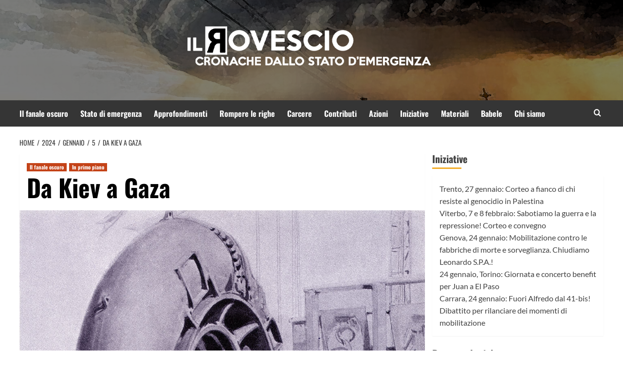

--- FILE ---
content_type: text/html; charset=UTF-8
request_url: https://ilrovescio.info/2024/01/05/da-kiev-a-gaza/
body_size: 27548
content:
<!doctype html>
<html lang="it-IT">
<head>
    <meta charset="UTF-8">
    <meta name="viewport" content="width=device-width, initial-scale=1">
    <link rel="profile" href="http://gmpg.org/xfn/11">
    <link rel="preload" href="https://ilrovescio.info/wp-content/cache/fonts/1/google-fonts/fonts/s/lato/v24/S6uyw4BMUTPHjx4wXg.woff2" as="font" type="font/woff2" crossorigin="anonymous">


    <title>Da Kiev a Gaza &#8211; il Rovescio</title>
<link crossorigin data-rocket-preconnect href="https://fonts.gstatic.com" rel="preconnect">
<link crossorigin data-rocket-preload as="font" href="https://ilrovescio.info/wp-content/cache/fonts/1/google-fonts/fonts/s/lato/v24/S6uyw4BMUTPHjx4wXg.woff2" rel="preload">
<link crossorigin data-rocket-preload as="font" href="https://ilrovescio.info/wp-content/cache/fonts/1/google-fonts/fonts/s/lato/v24/S6u9w4BMUTPHh6UVSwiPGQ.woff2" rel="preload">
<link crossorigin data-rocket-preload as="font" href="https://ilrovescio.info/wp-content/cache/fonts/1/google-fonts/fonts/s/oswald/v56/TK3iWkUHHAIjg752GT8G.woff2" rel="preload">
<link crossorigin data-rocket-preload as="font" href="https://ilrovescio.info/wp-content/themes/covernews/assets/icons/fonts/aft-icons.ttf?kiv2u2" rel="preload">
<link crossorigin data-rocket-preload as="font" href="https://fonts.gstatic.com/s/lato/v24/S6uyw4BMUTPHjx4wXg.woff2" rel="preload">
<link crossorigin data-rocket-preload as="font" href="https://fonts.gstatic.com/s/lato/v24/S6u9w4BMUTPHh6UVSwiPGQ.woff2" rel="preload">
<style id="wpr-usedcss">@font-face{font-family:Lato;font-style:normal;font-weight:400;font-display:swap;src:url(https://ilrovescio.info/wp-content/cache/fonts/1/google-fonts/fonts/s/lato/v24/S6uyw4BMUTPHjx4wXg.woff2) format('woff2');unicode-range:U+0000-00FF,U+0131,U+0152-0153,U+02BB-02BC,U+02C6,U+02DA,U+02DC,U+0304,U+0308,U+0329,U+2000-206F,U+20AC,U+2122,U+2191,U+2193,U+2212,U+2215,U+FEFF,U+FFFD}@font-face{font-family:Lato;font-style:normal;font-weight:700;font-display:swap;src:url(https://ilrovescio.info/wp-content/cache/fonts/1/google-fonts/fonts/s/lato/v24/S6u9w4BMUTPHh6UVSwiPGQ.woff2) format('woff2');unicode-range:U+0000-00FF,U+0131,U+0152-0153,U+02BB-02BC,U+02C6,U+02DA,U+02DC,U+0304,U+0308,U+0329,U+2000-206F,U+20AC,U+2122,U+2191,U+2193,U+2212,U+2215,U+FEFF,U+FFFD}img.emoji{display:inline!important;border:none!important;box-shadow:none!important;height:1em!important;width:1em!important;margin:0 .07em!important;vertical-align:-.1em!important;background:0 0!important;padding:0!important}:where(.wp-block-button__link){border-radius:9999px;box-shadow:none;padding:calc(.667em + 2px) calc(1.333em + 2px);text-decoration:none}:root :where(.wp-block-button .wp-block-button__link.is-style-outline),:root :where(.wp-block-button.is-style-outline>.wp-block-button__link){border:2px solid;padding:.667em 1.333em}:root :where(.wp-block-button .wp-block-button__link.is-style-outline:not(.has-text-color)),:root :where(.wp-block-button.is-style-outline>.wp-block-button__link:not(.has-text-color)){color:currentColor}:root :where(.wp-block-button .wp-block-button__link.is-style-outline:not(.has-background)),:root :where(.wp-block-button.is-style-outline>.wp-block-button__link:not(.has-background)){background-color:initial;background-image:none}:where(.wp-block-calendar table:not(.has-background) th){background:#ddd}:where(.wp-block-columns){margin-bottom:1.75em}:where(.wp-block-columns.has-background){padding:1.25em 2.375em}:where(.wp-block-post-comments input[type=submit]){border:none}:where(.wp-block-cover-image:not(.has-text-color)),:where(.wp-block-cover:not(.has-text-color)){color:#fff}:where(.wp-block-cover-image.is-light:not(.has-text-color)),:where(.wp-block-cover.is-light:not(.has-text-color)){color:#000}:root :where(.wp-block-cover h1:not(.has-text-color)),:root :where(.wp-block-cover h2:not(.has-text-color)),:root :where(.wp-block-cover h3:not(.has-text-color)),:root :where(.wp-block-cover h4:not(.has-text-color)),:root :where(.wp-block-cover h5:not(.has-text-color)),:root :where(.wp-block-cover h6:not(.has-text-color)),:root :where(.wp-block-cover p:not(.has-text-color)){color:inherit}:where(.wp-block-file){margin-bottom:1.5em}:where(.wp-block-file__button){border-radius:2em;display:inline-block;padding:.5em 1em}:where(.wp-block-file__button):is(a):active,:where(.wp-block-file__button):is(a):focus,:where(.wp-block-file__button):is(a):hover,:where(.wp-block-file__button):is(a):visited{box-shadow:none;color:#fff;opacity:.85;text-decoration:none}:where(.wp-block-group.wp-block-group-is-layout-constrained){position:relative}:root :where(.wp-block-image.is-style-rounded img,.wp-block-image .is-style-rounded img){border-radius:9999px}:where(.wp-block-latest-comments:not([style*=line-height] .wp-block-latest-comments__comment)){line-height:1.1}:where(.wp-block-latest-comments:not([style*=line-height] .wp-block-latest-comments__comment-excerpt p)){line-height:1.8}:root :where(.wp-block-latest-posts.is-grid){padding:0}:root :where(.wp-block-latest-posts.wp-block-latest-posts__list){padding-left:0}ul{box-sizing:border-box}:root :where(.wp-block-list.has-background){padding:1.25em 2.375em}:where(.wp-block-navigation.has-background .wp-block-navigation-item a:not(.wp-element-button)),:where(.wp-block-navigation.has-background .wp-block-navigation-submenu a:not(.wp-element-button)){padding:.5em 1em}:where(.wp-block-navigation .wp-block-navigation__submenu-container .wp-block-navigation-item a:not(.wp-element-button)),:where(.wp-block-navigation .wp-block-navigation__submenu-container .wp-block-navigation-submenu a:not(.wp-element-button)),:where(.wp-block-navigation .wp-block-navigation__submenu-container .wp-block-navigation-submenu button.wp-block-navigation-item__content),:where(.wp-block-navigation .wp-block-navigation__submenu-container .wp-block-pages-list__item button.wp-block-navigation-item__content){padding:.5em 1em}:root :where(p.has-background){padding:1.25em 2.375em}:where(p.has-text-color:not(.has-link-color)) a{color:inherit}:where(.wp-block-post-comments-form) input:not([type=submit]),:where(.wp-block-post-comments-form) textarea{border:1px solid #949494;font-family:inherit;font-size:1em}:where(.wp-block-post-comments-form) input:where(:not([type=submit]):not([type=checkbox])),:where(.wp-block-post-comments-form) textarea{padding:calc(.667em + 2px)}:where(.wp-block-post-excerpt){box-sizing:border-box;margin-bottom:var(--wp--style--block-gap);margin-top:var(--wp--style--block-gap)}:where(.wp-block-preformatted.has-background){padding:1.25em 2.375em}:where(.wp-block-search__button){border:1px solid #ccc;padding:6px 10px}:where(.wp-block-search__input){font-family:inherit;font-size:inherit;font-style:inherit;font-weight:inherit;letter-spacing:inherit;line-height:inherit;text-transform:inherit}:where(.wp-block-search__button-inside .wp-block-search__inside-wrapper){border:1px solid #949494;box-sizing:border-box;padding:4px}:where(.wp-block-search__button-inside .wp-block-search__inside-wrapper) .wp-block-search__input{border:none;border-radius:0;padding:0 4px}:where(.wp-block-search__button-inside .wp-block-search__inside-wrapper) .wp-block-search__input:focus{outline:0}:where(.wp-block-search__button-inside .wp-block-search__inside-wrapper) :where(.wp-block-search__button){padding:4px 8px}:root :where(.wp-block-separator.is-style-dots){height:auto;line-height:1;text-align:center}:root :where(.wp-block-separator.is-style-dots):before{color:currentColor;content:"···";font-family:serif;font-size:1.5em;letter-spacing:2em;padding-left:2em}:root :where(.wp-block-site-logo.is-style-rounded){border-radius:9999px}:where(.wp-block-social-links:not(.is-style-logos-only)) .wp-social-link{background-color:#f0f0f0;color:#444}:where(.wp-block-social-links:not(.is-style-logos-only)) .wp-social-link-amazon{background-color:#f90;color:#fff}:where(.wp-block-social-links:not(.is-style-logos-only)) .wp-social-link-bandcamp{background-color:#1ea0c3;color:#fff}:where(.wp-block-social-links:not(.is-style-logos-only)) .wp-social-link-behance{background-color:#0757fe;color:#fff}:where(.wp-block-social-links:not(.is-style-logos-only)) .wp-social-link-bluesky{background-color:#0a7aff;color:#fff}:where(.wp-block-social-links:not(.is-style-logos-only)) .wp-social-link-codepen{background-color:#1e1f26;color:#fff}:where(.wp-block-social-links:not(.is-style-logos-only)) .wp-social-link-deviantart{background-color:#02e49b;color:#fff}:where(.wp-block-social-links:not(.is-style-logos-only)) .wp-social-link-discord{background-color:#5865f2;color:#fff}:where(.wp-block-social-links:not(.is-style-logos-only)) .wp-social-link-dribbble{background-color:#e94c89;color:#fff}:where(.wp-block-social-links:not(.is-style-logos-only)) .wp-social-link-dropbox{background-color:#4280ff;color:#fff}:where(.wp-block-social-links:not(.is-style-logos-only)) .wp-social-link-etsy{background-color:#f45800;color:#fff}:where(.wp-block-social-links:not(.is-style-logos-only)) .wp-social-link-facebook{background-color:#0866ff;color:#fff}:where(.wp-block-social-links:not(.is-style-logos-only)) .wp-social-link-fivehundredpx{background-color:#000;color:#fff}:where(.wp-block-social-links:not(.is-style-logos-only)) .wp-social-link-flickr{background-color:#0461dd;color:#fff}:where(.wp-block-social-links:not(.is-style-logos-only)) .wp-social-link-foursquare{background-color:#e65678;color:#fff}:where(.wp-block-social-links:not(.is-style-logos-only)) .wp-social-link-github{background-color:#24292d;color:#fff}:where(.wp-block-social-links:not(.is-style-logos-only)) .wp-social-link-goodreads{background-color:#eceadd;color:#382110}:where(.wp-block-social-links:not(.is-style-logos-only)) .wp-social-link-google{background-color:#ea4434;color:#fff}:where(.wp-block-social-links:not(.is-style-logos-only)) .wp-social-link-gravatar{background-color:#1d4fc4;color:#fff}:where(.wp-block-social-links:not(.is-style-logos-only)) .wp-social-link-instagram{background-color:#f00075;color:#fff}:where(.wp-block-social-links:not(.is-style-logos-only)) .wp-social-link-lastfm{background-color:#e21b24;color:#fff}:where(.wp-block-social-links:not(.is-style-logos-only)) .wp-social-link-linkedin{background-color:#0d66c2;color:#fff}:where(.wp-block-social-links:not(.is-style-logos-only)) .wp-social-link-mastodon{background-color:#3288d4;color:#fff}:where(.wp-block-social-links:not(.is-style-logos-only)) .wp-social-link-medium{background-color:#000;color:#fff}:where(.wp-block-social-links:not(.is-style-logos-only)) .wp-social-link-meetup{background-color:#f6405f;color:#fff}:where(.wp-block-social-links:not(.is-style-logos-only)) .wp-social-link-patreon{background-color:#000;color:#fff}:where(.wp-block-social-links:not(.is-style-logos-only)) .wp-social-link-pinterest{background-color:#e60122;color:#fff}:where(.wp-block-social-links:not(.is-style-logos-only)) .wp-social-link-pocket{background-color:#ef4155;color:#fff}:where(.wp-block-social-links:not(.is-style-logos-only)) .wp-social-link-reddit{background-color:#ff4500;color:#fff}:where(.wp-block-social-links:not(.is-style-logos-only)) .wp-social-link-skype{background-color:#0478d7;color:#fff}:where(.wp-block-social-links:not(.is-style-logos-only)) .wp-social-link-snapchat{background-color:#fefc00;color:#fff;stroke:#000}:where(.wp-block-social-links:not(.is-style-logos-only)) .wp-social-link-soundcloud{background-color:#ff5600;color:#fff}:where(.wp-block-social-links:not(.is-style-logos-only)) .wp-social-link-spotify{background-color:#1bd760;color:#fff}:where(.wp-block-social-links:not(.is-style-logos-only)) .wp-social-link-telegram{background-color:#2aabee;color:#fff}:where(.wp-block-social-links:not(.is-style-logos-only)) .wp-social-link-threads{background-color:#000;color:#fff}:where(.wp-block-social-links:not(.is-style-logos-only)) .wp-social-link-tiktok{background-color:#000;color:#fff}:where(.wp-block-social-links:not(.is-style-logos-only)) .wp-social-link-tumblr{background-color:#011835;color:#fff}:where(.wp-block-social-links:not(.is-style-logos-only)) .wp-social-link-twitch{background-color:#6440a4;color:#fff}:where(.wp-block-social-links:not(.is-style-logos-only)) .wp-social-link-twitter{background-color:#1da1f2;color:#fff}:where(.wp-block-social-links:not(.is-style-logos-only)) .wp-social-link-vimeo{background-color:#1eb7ea;color:#fff}:where(.wp-block-social-links:not(.is-style-logos-only)) .wp-social-link-vk{background-color:#4680c2;color:#fff}:where(.wp-block-social-links:not(.is-style-logos-only)) .wp-social-link-wordpress{background-color:#3499cd;color:#fff}:where(.wp-block-social-links:not(.is-style-logos-only)) .wp-social-link-whatsapp{background-color:#25d366;color:#fff}:where(.wp-block-social-links:not(.is-style-logos-only)) .wp-social-link-x{background-color:#000;color:#fff}:where(.wp-block-social-links:not(.is-style-logos-only)) .wp-social-link-yelp{background-color:#d32422;color:#fff}:where(.wp-block-social-links:not(.is-style-logos-only)) .wp-social-link-youtube{background-color:red;color:#fff}:where(.wp-block-social-links.is-style-logos-only) .wp-social-link{background:0 0}:where(.wp-block-social-links.is-style-logos-only) .wp-social-link svg{height:1.25em;width:1.25em}:where(.wp-block-social-links.is-style-logos-only) .wp-social-link-amazon{color:#f90}:where(.wp-block-social-links.is-style-logos-only) .wp-social-link-bandcamp{color:#1ea0c3}:where(.wp-block-social-links.is-style-logos-only) .wp-social-link-behance{color:#0757fe}:where(.wp-block-social-links.is-style-logos-only) .wp-social-link-bluesky{color:#0a7aff}:where(.wp-block-social-links.is-style-logos-only) .wp-social-link-codepen{color:#1e1f26}:where(.wp-block-social-links.is-style-logos-only) .wp-social-link-deviantart{color:#02e49b}:where(.wp-block-social-links.is-style-logos-only) .wp-social-link-discord{color:#5865f2}:where(.wp-block-social-links.is-style-logos-only) .wp-social-link-dribbble{color:#e94c89}:where(.wp-block-social-links.is-style-logos-only) .wp-social-link-dropbox{color:#4280ff}:where(.wp-block-social-links.is-style-logos-only) .wp-social-link-etsy{color:#f45800}:where(.wp-block-social-links.is-style-logos-only) .wp-social-link-facebook{color:#0866ff}:where(.wp-block-social-links.is-style-logos-only) .wp-social-link-fivehundredpx{color:#000}:where(.wp-block-social-links.is-style-logos-only) .wp-social-link-flickr{color:#0461dd}:where(.wp-block-social-links.is-style-logos-only) .wp-social-link-foursquare{color:#e65678}:where(.wp-block-social-links.is-style-logos-only) .wp-social-link-github{color:#24292d}:where(.wp-block-social-links.is-style-logos-only) .wp-social-link-goodreads{color:#382110}:where(.wp-block-social-links.is-style-logos-only) .wp-social-link-google{color:#ea4434}:where(.wp-block-social-links.is-style-logos-only) .wp-social-link-gravatar{color:#1d4fc4}:where(.wp-block-social-links.is-style-logos-only) .wp-social-link-instagram{color:#f00075}:where(.wp-block-social-links.is-style-logos-only) .wp-social-link-lastfm{color:#e21b24}:where(.wp-block-social-links.is-style-logos-only) .wp-social-link-linkedin{color:#0d66c2}:where(.wp-block-social-links.is-style-logos-only) .wp-social-link-mastodon{color:#3288d4}:where(.wp-block-social-links.is-style-logos-only) .wp-social-link-medium{color:#000}:where(.wp-block-social-links.is-style-logos-only) .wp-social-link-meetup{color:#f6405f}:where(.wp-block-social-links.is-style-logos-only) .wp-social-link-patreon{color:#000}:where(.wp-block-social-links.is-style-logos-only) .wp-social-link-pinterest{color:#e60122}:where(.wp-block-social-links.is-style-logos-only) .wp-social-link-pocket{color:#ef4155}:where(.wp-block-social-links.is-style-logos-only) .wp-social-link-reddit{color:#ff4500}:where(.wp-block-social-links.is-style-logos-only) .wp-social-link-skype{color:#0478d7}:where(.wp-block-social-links.is-style-logos-only) .wp-social-link-snapchat{color:#fff;stroke:#000}:where(.wp-block-social-links.is-style-logos-only) .wp-social-link-soundcloud{color:#ff5600}:where(.wp-block-social-links.is-style-logos-only) .wp-social-link-spotify{color:#1bd760}:where(.wp-block-social-links.is-style-logos-only) .wp-social-link-telegram{color:#2aabee}:where(.wp-block-social-links.is-style-logos-only) .wp-social-link-threads{color:#000}:where(.wp-block-social-links.is-style-logos-only) .wp-social-link-tiktok{color:#000}:where(.wp-block-social-links.is-style-logos-only) .wp-social-link-tumblr{color:#011835}:where(.wp-block-social-links.is-style-logos-only) .wp-social-link-twitch{color:#6440a4}:where(.wp-block-social-links.is-style-logos-only) .wp-social-link-twitter{color:#1da1f2}:where(.wp-block-social-links.is-style-logos-only) .wp-social-link-vimeo{color:#1eb7ea}:where(.wp-block-social-links.is-style-logos-only) .wp-social-link-vk{color:#4680c2}:where(.wp-block-social-links.is-style-logos-only) .wp-social-link-whatsapp{color:#25d366}:where(.wp-block-social-links.is-style-logos-only) .wp-social-link-wordpress{color:#3499cd}:where(.wp-block-social-links.is-style-logos-only) .wp-social-link-x{color:#000}:where(.wp-block-social-links.is-style-logos-only) .wp-social-link-yelp{color:#d32422}:where(.wp-block-social-links.is-style-logos-only) .wp-social-link-youtube{color:red}:root :where(.wp-block-social-links .wp-social-link a){padding:.25em}:root :where(.wp-block-social-links.is-style-logos-only .wp-social-link a){padding:0}:root :where(.wp-block-social-links.is-style-pill-shape .wp-social-link a){padding-left:.6666666667em;padding-right:.6666666667em}:root :where(.wp-block-tag-cloud.is-style-outline){display:flex;flex-wrap:wrap;gap:1ch}:root :where(.wp-block-tag-cloud.is-style-outline a){border:1px solid;font-size:unset!important;margin-right:0;padding:1ch 2ch;text-decoration:none!important}:root :where(.wp-block-table-of-contents){box-sizing:border-box}:where(.wp-block-term-description){box-sizing:border-box;margin-bottom:var(--wp--style--block-gap);margin-top:var(--wp--style--block-gap)}:where(pre.wp-block-verse){font-family:inherit}.entry-content{counter-reset:footnotes}:root{--wp--preset--font-size--normal:16px;--wp--preset--font-size--huge:42px}.screen-reader-text{border:0;clip-path:inset(50%);height:1px;margin:-1px;overflow:hidden;padding:0;position:absolute;width:1px;word-wrap:normal!important}.screen-reader-text:focus{background-color:#ddd;clip-path:none;color:#444;display:block;font-size:1em;height:auto;left:5px;line-height:normal;padding:15px 23px 14px;text-decoration:none;top:5px;width:auto;z-index:100000}html :where(.has-border-color){border-style:solid}html :where([style*=border-top-color]){border-top-style:solid}html :where([style*=border-right-color]){border-right-style:solid}html :where([style*=border-bottom-color]){border-bottom-style:solid}html :where([style*=border-left-color]){border-left-style:solid}html :where([style*=border-width]){border-style:solid}html :where([style*=border-top-width]){border-top-style:solid}html :where([style*=border-right-width]){border-right-style:solid}html :where([style*=border-bottom-width]){border-bottom-style:solid}html :where([style*=border-left-width]){border-left-style:solid}html :where(img[class*=wp-image-]){height:auto;max-width:100%}:where(figure){margin:0 0 1em}html :where(.is-position-sticky){--wp-admin--admin-bar--position-offset:var(--wp-admin--admin-bar--height,0px)}@media screen and (max-width:600px){html :where(.is-position-sticky){--wp-admin--admin-bar--position-offset:0px}}:root :where(.wp-block-image figcaption){color:#555;font-size:13px;text-align:center}:where(.wp-block-group.has-background){padding:1.25em 2.375em}:root :where(.wp-block-template-part.has-background){margin-bottom:0;margin-top:0;padding:1.25em 2.375em}:root{--wp--preset--aspect-ratio--square:1;--wp--preset--aspect-ratio--4-3:4/3;--wp--preset--aspect-ratio--3-4:3/4;--wp--preset--aspect-ratio--3-2:3/2;--wp--preset--aspect-ratio--2-3:2/3;--wp--preset--aspect-ratio--16-9:16/9;--wp--preset--aspect-ratio--9-16:9/16;--wp--preset--color--black:#000000;--wp--preset--color--cyan-bluish-gray:#abb8c3;--wp--preset--color--white:#ffffff;--wp--preset--color--pale-pink:#f78da7;--wp--preset--color--vivid-red:#cf2e2e;--wp--preset--color--luminous-vivid-orange:#ff6900;--wp--preset--color--luminous-vivid-amber:#fcb900;--wp--preset--color--light-green-cyan:#7bdcb5;--wp--preset--color--vivid-green-cyan:#00d084;--wp--preset--color--pale-cyan-blue:#8ed1fc;--wp--preset--color--vivid-cyan-blue:#0693e3;--wp--preset--color--vivid-purple:#9b51e0;--wp--preset--gradient--vivid-cyan-blue-to-vivid-purple:linear-gradient(135deg,rgba(6, 147, 227, 1) 0%,rgb(155, 81, 224) 100%);--wp--preset--gradient--light-green-cyan-to-vivid-green-cyan:linear-gradient(135deg,rgb(122, 220, 180) 0%,rgb(0, 208, 130) 100%);--wp--preset--gradient--luminous-vivid-amber-to-luminous-vivid-orange:linear-gradient(135deg,rgba(252, 185, 0, 1) 0%,rgba(255, 105, 0, 1) 100%);--wp--preset--gradient--luminous-vivid-orange-to-vivid-red:linear-gradient(135deg,rgba(255, 105, 0, 1) 0%,rgb(207, 46, 46) 100%);--wp--preset--gradient--very-light-gray-to-cyan-bluish-gray:linear-gradient(135deg,rgb(238, 238, 238) 0%,rgb(169, 184, 195) 100%);--wp--preset--gradient--cool-to-warm-spectrum:linear-gradient(135deg,rgb(74, 234, 220) 0%,rgb(151, 120, 209) 20%,rgb(207, 42, 186) 40%,rgb(238, 44, 130) 60%,rgb(251, 105, 98) 80%,rgb(254, 248, 76) 100%);--wp--preset--gradient--blush-light-purple:linear-gradient(135deg,rgb(255, 206, 236) 0%,rgb(152, 150, 240) 100%);--wp--preset--gradient--blush-bordeaux:linear-gradient(135deg,rgb(254, 205, 165) 0%,rgb(254, 45, 45) 50%,rgb(107, 0, 62) 100%);--wp--preset--gradient--luminous-dusk:linear-gradient(135deg,rgb(255, 203, 112) 0%,rgb(199, 81, 192) 50%,rgb(65, 88, 208) 100%);--wp--preset--gradient--pale-ocean:linear-gradient(135deg,rgb(255, 245, 203) 0%,rgb(182, 227, 212) 50%,rgb(51, 167, 181) 100%);--wp--preset--gradient--electric-grass:linear-gradient(135deg,rgb(202, 248, 128) 0%,rgb(113, 206, 126) 100%);--wp--preset--gradient--midnight:linear-gradient(135deg,rgb(2, 3, 129) 0%,rgb(40, 116, 252) 100%);--wp--preset--font-size--small:13px;--wp--preset--font-size--medium:20px;--wp--preset--font-size--large:36px;--wp--preset--font-size--x-large:42px;--wp--preset--font-family--lato:Lato;--wp--preset--spacing--20:0.44rem;--wp--preset--spacing--30:0.67rem;--wp--preset--spacing--40:1rem;--wp--preset--spacing--50:1.5rem;--wp--preset--spacing--60:2.25rem;--wp--preset--spacing--70:3.38rem;--wp--preset--spacing--80:5.06rem;--wp--preset--shadow--natural:6px 6px 9px rgba(0, 0, 0, .2);--wp--preset--shadow--deep:12px 12px 50px rgba(0, 0, 0, .4);--wp--preset--shadow--sharp:6px 6px 0px rgba(0, 0, 0, .2);--wp--preset--shadow--outlined:6px 6px 0px -3px rgba(255, 255, 255, 1),6px 6px rgba(0, 0, 0, 1);--wp--preset--shadow--crisp:6px 6px 0px rgba(0, 0, 0, 1)}:root{--wp--style--global--content-size:740px;--wp--style--global--wide-size:1200px}:where(body){margin:0}:where(.wp-site-blocks)>*{margin-block-start:24px;margin-block-end:0}:where(.wp-site-blocks)>:first-child{margin-block-start:0}:where(.wp-site-blocks)>:last-child{margin-block-end:0}:root{--wp--style--block-gap:24px}:root :where(.is-layout-flow)>:first-child{margin-block-start:0}:root :where(.is-layout-flow)>:last-child{margin-block-end:0}:root :where(.is-layout-flow)>*{margin-block-start:24px;margin-block-end:0}:root :where(.is-layout-constrained)>:first-child{margin-block-start:0}:root :where(.is-layout-constrained)>:last-child{margin-block-end:0}:root :where(.is-layout-constrained)>*{margin-block-start:24px;margin-block-end:0}:root :where(.is-layout-flex){gap:24px}:root :where(.is-layout-grid){gap:24px}body{padding-top:0;padding-right:0;padding-bottom:0;padding-left:0}a:where(:not(.wp-element-button)){text-decoration:none}:root :where(.wp-element-button,.wp-block-button__link){background-color:#32373c;border-width:0;color:#fff;font-family:inherit;font-size:inherit;line-height:inherit;padding:calc(.667em + 2px) calc(1.333em + 2px);text-decoration:none}:root :where(.wp-block-pullquote){font-size:1.5em;line-height:1.6}@font-face{font-display:swap;font-family:Oswald;font-style:normal;font-weight:300;src:url(https://ilrovescio.info/wp-content/cache/fonts/1/google-fonts/fonts/s/oswald/v56/TK3iWkUHHAIjg752GT8G.woff2) format('woff2');unicode-range:U+0000-00FF,U+0131,U+0152-0153,U+02BB-02BC,U+02C6,U+02DA,U+02DC,U+0304,U+0308,U+0329,U+2000-206F,U+20AC,U+2122,U+2191,U+2193,U+2212,U+2215,U+FEFF,U+FFFD}@font-face{font-display:swap;font-family:Oswald;font-style:normal;font-weight:400;src:url(https://ilrovescio.info/wp-content/cache/fonts/1/google-fonts/fonts/s/oswald/v56/TK3iWkUHHAIjg752GT8G.woff2) format('woff2');unicode-range:U+0000-00FF,U+0131,U+0152-0153,U+02BB-02BC,U+02C6,U+02DA,U+02DC,U+0304,U+0308,U+0329,U+2000-206F,U+20AC,U+2122,U+2191,U+2193,U+2212,U+2215,U+FEFF,U+FFFD}@font-face{font-display:swap;font-family:Oswald;font-style:normal;font-weight:700;src:url(https://ilrovescio.info/wp-content/cache/fonts/1/google-fonts/fonts/s/oswald/v56/TK3iWkUHHAIjg752GT8G.woff2) format('woff2');unicode-range:U+0000-00FF,U+0131,U+0152-0153,U+02BB-02BC,U+02C6,U+02DA,U+02DC,U+0304,U+0308,U+0329,U+2000-206F,U+20AC,U+2122,U+2191,U+2193,U+2212,U+2215,U+FEFF,U+FFFD}html{font-family:sans-serif;-webkit-text-size-adjust:100%;-ms-text-size-adjust:100%}h1{margin:.67em 0;font-size:2em}button,input,optgroup,select,textarea{margin:0;font:inherit;color:inherit}button::-moz-focus-inner,input::-moz-focus-inner{padding:0;border:0}input[type=checkbox],input[type=radio]{-webkit-box-sizing:border-box;-moz-box-sizing:border-box;box-sizing:border-box;padding:0}input[type=search]{-webkit-box-sizing:content-box;-moz-box-sizing:content-box;box-sizing:content-box;-webkit-appearance:textfield}fieldset{padding:.35em .625em .75em;margin:0 2px;border:1px solid silver}legend{padding:0;border:0}table{border-spacing:0;border-collapse:collapse}@media print{*,:after,:before{color:#000!important;text-shadow:none!important;background:0 0!important;-webkit-box-shadow:none!important;box-shadow:none!important}a,a:visited{text-decoration:underline}a[href]:after{content:" (" attr(href) ")"}a[href^="#"]:after{content:""}img,tr{page-break-inside:avoid}img{max-width:100%!important}h2,h3,p{orphans:3;widows:3}h2,h3{page-break-after:avoid}.label{border:1px solid #000}.table{border-collapse:collapse!important}}*{-webkit-box-sizing:border-box;-moz-box-sizing:border-box;box-sizing:border-box}:after,:before{-webkit-box-sizing:border-box;-moz-box-sizing:border-box;box-sizing:border-box}html{font-size:10px;-webkit-tap-highlight-color:transparent}body{font-family:"Helvetica Neue",Helvetica,Arial,sans-serif;font-size:14px;line-height:1.42857143;color:#333;background-color:#fff}button,input,select,textarea{font-family:inherit;font-size:inherit;line-height:inherit}a{color:#337ab7;text-decoration:none}a:focus,a:hover{color:#23527c;text-decoration:underline}a:focus{outline:dotted thin;outline:-webkit-focus-ring-color auto 5px;outline-offset:-2px}figure{margin:0}img{vertical-align:middle}[role=button]{cursor:pointer}h1,h2,h3{font-family:inherit;font-weight:500;line-height:1.1;color:inherit}h1,h2,h3{margin-top:20px;margin-bottom:10px}h1{font-size:36px}h2{font-size:30px}h3{font-size:24px}p{margin:0 0 10px}ul{margin-top:0;margin-bottom:10px}ul ul{margin-bottom:0}.container{padding-right:15px;padding-left:15px;margin-right:auto;margin-left:auto}@media (min-width:768px){.container{width:750px}}@media (min-width:992px){.container{width:970px}}@media (min-width:1200px){.container{width:1170px}}.row{margin-right:-15px;margin-left:-15px}.col-md-12,.col-sm-12,.col-sm-4{position:relative;min-height:1px;padding-right:15px;padding-left:15px}@media (min-width:768px){.col-sm-12,.col-sm-4{float:left}.col-sm-12{width:100%}.col-sm-4{width:33.33333333%}}@media (min-width:992px){.col-md-12{float:left}.col-md-12{width:100%}}table{background-color:transparent}.table{width:100%;max-width:100%;margin-bottom:20px}.table>tbody+tbody{border-top:2px solid #ddd}.table .table{background-color:#fff}fieldset{min-width:0;padding:0;margin:0;border:0}legend{display:block;width:100%;padding:0;margin-bottom:20px;font-size:21px;line-height:inherit;color:#333;border:0;border-bottom:1px solid #e5e5e5}label{display:inline-block;max-width:100%;margin-bottom:5px;font-weight:700}input[type=search]{-webkit-box-sizing:border-box;-moz-box-sizing:border-box;box-sizing:border-box}input[type=checkbox],input[type=radio]{margin:4px 0 0;line-height:normal}select[multiple],select[size]{height:auto}input[type=checkbox]:focus,input[type=radio]:focus{outline:dotted thin;outline:-webkit-focus-ring-color auto 5px;outline-offset:-2px}input[type=search]{-webkit-appearance:none}.checkbox,.radio{position:relative;display:block;margin-top:10px;margin-bottom:10px}.checkbox label,.radio label{min-height:20px;padding-left:20px;margin-bottom:0;font-weight:400;cursor:pointer}.checkbox input[type=checkbox],.radio input[type=radio]{position:absolute;margin-left:-20px}.checkbox+.checkbox,.radio+.radio{margin-top:-5px}fieldset[disabled] input[type=checkbox],fieldset[disabled] input[type=radio],input[type=checkbox].disabled,input[type=checkbox][disabled],input[type=radio].disabled,input[type=radio][disabled]{cursor:not-allowed}.checkbox.disabled label,.radio.disabled label,fieldset[disabled] .checkbox label,fieldset[disabled] .radio label{cursor:not-allowed}.label{display:inline;padding:.2em .6em .3em;font-size:75%;font-weight:700;line-height:1;color:#fff;text-align:center;white-space:nowrap;vertical-align:baseline;border-radius:.25em}a.label:focus,a.label:hover{color:#fff;text-decoration:none;cursor:pointer}.label:empty{display:none}.progress{height:20px;margin-bottom:20px;overflow:hidden;background-color:#f5f5f5;border-radius:4px;-webkit-box-shadow:inset 0 1px 2px rgba(0,0,0,.1);box-shadow:inset 0 1px 2px rgba(0,0,0,.1)}.container:after,.container:before,.row:after,.row:before{display:table;content:" "}.container:after,.row:after{clear:both}.hide{display:none!important}.show{display:block!important}.hidden{display:none!important}@-ms-viewport{width:device-width}html{font-family:Lato,sans-serif;font-size:100%;-webkit-text-size-adjust:100%;-ms-text-size-adjust:100%;text-rendering:auto;-webkit-font-smoothing:antialiased;-moz-osx-font-smoothing:grayscale}body{margin:0}article,aside,figcaption,figure,footer,header,main,menu,nav{display:block}canvas,progress,video{display:inline-block;vertical-align:baseline}[hidden],template{display:none}a{background-color:transparent}a:active,a:hover{outline:0}b{font-weight:700}h1{font-size:2em;margin:.67em 0}img{border:0}svg:not(:root){overflow:hidden}figure{margin:1em 40px}button,input,optgroup,select,textarea{color:inherit;font:inherit;margin:0}button{overflow:visible}button,select{text-transform:none}button,html input[type=button],input[type=submit]{-webkit-appearance:button;cursor:pointer}button[disabled],html input[disabled]{cursor:default}button::-moz-focus-inner,input::-moz-focus-inner{border:0;padding:0}input{line-height:normal}input[type=checkbox],input[type=radio]{box-sizing:border-box;padding:0;display:inline-block;vertical-align:middle;margin:0}input[type=number]::-webkit-inner-spin-button,input[type=number]::-webkit-outer-spin-button{height:auto}input[type=search]::-webkit-search-cancel-button,input[type=search]::-webkit-search-decoration{-webkit-appearance:none}fieldset{border:1px solid silver;margin:0 2px;padding:.35em .625em .75em}legend{border:0;padding:0 10px;width:unset}textarea{overflow:auto}optgroup{font-weight:700}table{border-collapse:collapse;border-spacing:0}body,button,input,optgroup,select,textarea{color:#3a3a3a;font-family:Lato,sans-serif;font-size:16px;line-height:1.6}h1,h2,h3{clear:both;color:#000;font-weight:700}.figure-categories .cat-links,.font-family-1,.main-navigation a,.nav-links a,.site-description,.widget-title,h1,h2,h3{font-family:'Source Sans Pro',sans-serif}header.entry-header h1.entry-title{font-size:50px}@media screen and (max-width:768px){header.entry-header h1.entry-title{font-size:24px}}p{margin-bottom:10px}i{font-style:italic}html{box-sizing:border-box}*,:after,:before{box-sizing:inherit}body{background-color:#f7f7f7}ul{margin-left:0;padding-left:0}ul{list-style:disc}li>ul{margin-bottom:0;margin-left:1.5em}img{height:auto;max-width:100%}figure{margin:0 auto}table{margin:0 0 1.5em;width:100%}button,input[type=button],input[type=submit]{border:none;font-size:16px;line-height:1;outline:0;padding:5px 25px}button:focus-within,input[type=button]:focus-within,input[type=submit]:focus-within{outline:dotted 1px;outline-offset:-3px}input[type=number],input[type=search],input[type=text],input[type=url],textarea{color:#666;border:1px solid #ccc;border-radius:3px;padding:10px;outline:0}input[type=number]:focus-within,input[type=search]:focus-within,input[type=text]:focus-within,input[type=url]:focus-within,textarea:focus-within{outline:solid 1px;outline-offset:-3px}input,select{height:45px;line-height:45px}select{padding:0 5px;min-width:199px}input[type=checkbox],input[type=radio]{height:auto;line-height:normal}input[type=number]:focus,input[type=search]:focus,input[type=text]:focus,input[type=url]:focus,textarea:focus{color:#111}select{border:1px solid #ccc}textarea{width:100%}a{color:#404040;text-decoration:none}a:visited{color:#404040}a:active,a:focus,a:hover{color:#bb1919;outline:0;text-decoration:none}a:focus{outline:dotted 1px}.container{padding-left:15px;padding-right:15px}[class*=col-]:not([class*=elementor-col-]){padding-left:7.5px;padding-right:7.5px}.promotionspace>[class*=col-]:not([class*=elementor-col-]){padding-left:0;padding-right:0}.promotionspace>[class*=col-]:not([class*=elementor-col-])>.row{margin-right:0;margin-left:0}.kol-12{width:100%;position:relative}.row{margin-right:-7.5px;margin-left:-7.5px}@media (max-width:768px){.promotion-section{margin-top:20px}}.main-navigation{border-top:1px solid;border-bottom:1px solid;text-align:center}.main-navigation span.af-mobile-site-title-wrap{display:none}.main-navigation.nav-down i.ham{margin-right:auto;margin-left:0}.aft-sticky-navigation{position:fixed;width:100%;z-index:9999;top:-100px;transform:translateY(100px);transition:all .2s ease-in-out}body.scrollboth-sticky-header .aft-sticky-navigation,body.scrolldown-sticky-header .aft-sticky-navigation,body.scrollup-sticky-header .aft-sticky-navigation{top:-100px}body.scrollup-sticky-header .aft-sticky-navigation.nav-up{transform:translateY(-100%)}body.scrolldown-sticky-header .aft-sticky-navigation.nav-down{transform:translateY(-100%)}.navigation-container{border-left:1px solid;border-right:1px solid;position:relative}.navigation-container .site-title,.navigation-container ul li a{color:#fff}.main-navigation.aft-sticky-navigation span.af-mobile-site-title-wrap .site-title a{color:#fff}.af-search-wrap{width:25px;position:relative;display:inline-block;text-align:center}.search-icon{display:block;line-height:35px;height:35px;font-size:16px;color:#fff;font-weight:700;text-align:center;outline:0}.search-icon:active,.search-icon:focus,.search-icon:hover,.search-icon:visited{color:#fff;outline:0}.search-icon:focus,.search-icon:focus-within{outline:dotted 1px}.af-search-form{background:#fff;position:absolute;right:0;top:120%;width:325px;text-align:left;visibility:hidden;opacity:0;margin:1px auto 0;padding:14px;z-index:99;border-radius:0;-webkit-transition:opacity .2s,top .4s,visibility 0s linear .4s;transition:opacity .2s,top .4s,visibility 0s linear .4s;-webkit-box-shadow:0 4px 5px 0 rgba(0,0,0,.15);box-shadow:0 4px 5px 0 rgba(0,0,0,.15)}.search-overlay.reveal-search .af-search-form{visibility:visible;opacity:1;z-index:9999;top:100%;-webkit-transition:opacity .4s,top .4s;transition:opacity .4s,top .4s}.search-overlay.reveal-search .search-icon i.fa.fa-search:after,.search-overlay.reveal-search .search-icon i.fa.fa-search:before{content:'';width:14px;height:2px;background-color:#fff;position:absolute;margin:auto;top:0;right:0;bottom:0;left:0;transform:rotate(45deg);-webkit-transition:rotate .4s,top .4s;transition:rotate .4s,top .4s}.search-overlay.reveal-search .search-icon i.fa.fa-search:after{width:2px;height:14px}.main-navigation .toggle-menu{height:55px;width:85px;cursor:pointer;display:none}@media only screen and (max-width:991px){body.scrollboth-sticky-header.aft-sticky-header-revealed .aft-sticky-navigation.nav-up,body.scrolldown-sticky-header.aft-sticky-header-revealed .aft-sticky-navigation.nav-up,body.scrollup-sticky-header.aft-sticky-header-revealed .aft-sticky-navigation.nav-up{transform:translateY(0)}.main-navigation .toggle-menu{display:block;text-align:initial}.main-navigation .toggle-menu a{display:inline-block;height:50px;width:40px;text-align:center;cursor:pointer;font-size:14px;padding:0;padding-left:8px;vertical-align:middle}.main-navigation .toggle-menu a:focus{outline:#fff dotted 1px;outline-offset:-5px}}.main-navigation button.toggle-menu{border:none;padding:0;background-color:transparent}.main-navigation button.toggle-menu:focus-within{outline:dotted 1px}.ham{width:23px;height:2px;top:27px;display:block;margin-right:auto;background-color:#fff;position:relative;-webkit-transition:.25s ease-in-out;transition:all .25s ease-in-out}.main-navigation button.toggle-menu .ham{top:0}.ham:after,.ham:before{position:absolute;content:'';width:100%;height:2px;left:0;background-color:#fff;-webkit-transition:.25s ease-in-out;transition:all .25s ease-in-out}.ham:before{top:-8px}.ham:after{top:8px}.ham.exit{background-color:transparent}.ham.exit:before{-webkit-transform:translateY(8px) rotateZ(-45deg);transform:translateY(8px) rotateZ(-45deg)}.ham.exit:after{-webkit-transform:translateY(-8px) rotateZ(45deg);transform:translateY(-8px) rotateZ(45deg)}.main-navigation .menu>ul{display:block;margin:0;padding:0;list-style:none;vertical-align:top}@media only screen and (max-width:991px){.main-navigation .menu>ul{display:none}}.main-navigation .menu ul li{position:relative;display:block;float:left}.main-navigation .menu ul li a{text-rendering:optimizeLegibility;font-weight:700;font-size:16px;line-height:20px;letter-spacing:1px}.main-navigation .menu ul li i{padding:0 10px;display:inline-block;line-height:1px}.main-navigation .menu li a button{padding:0 6px;display:inline-block;border:none;background-color:transparent;font-size:17px;vertical-align:middle;font-weight:700}@media only screen and (min-width:992px){.main-navigation .menu ul.menu-desktop>li>a,.main-navigation .menu ul>li>a{display:block;padding:15px 25px;padding-left:0}.main-navigation .menu ul ul li{width:260px}.main-navigation .menu ul ul a{border-top:1px solid rgba(0,0,0,.1);display:block;padding:12px 15px;line-height:inherit;position:relative}.main-navigation .menu ul ul a:before{margin-right:10px;position:absolute;left:15px;top:16px;display:inline-block;content:"\f105";font-weight:700;display:none}.main-navigation .menu ul ul{background:#353535;position:absolute;text-align:left;visibility:hidden;opacity:0;margin:0 auto;padding:0;z-index:9;-webkit-transition:opacity .2s,top .4s,visibility 0s linear .4s;transition:opacity .2s,top .4s,visibility 0s linear .4s;-webkit-box-shadow:-1px 2px 5px 0 rgba(0,0,0,.15);box-shadow:-1px 2px 5px 0 rgba(0,0,0,.15);transform:scale(0)}.main-navigation .menu li:focus-within>ul{visibility:visible;opacity:1;z-index:999;top:100%;-webkit-transition:opacity .4s,top .4s;transition:opacity .4s,top .4s;transform:scale(1)}.main-navigation .menu li:focus>ul,.main-navigation .menu li:hover>ul{visibility:visible;opacity:1;z-index:999;top:100%;-webkit-transition:opacity .4s,top .4s;transition:opacity .4s,top .4s;transform:scale(1)}.main-navigation .menu>ul>li>ul{top:120%;left:0}.main-navigation .menu ul ul ul{top:-20px;left:100%}.main-navigation .menu ul ul li:focus ul,.main-navigation .menu ul ul li:focus-within ul,.main-navigation .menu ul ul li:hover ul{top:0}.main-navigation .menu ul ul ul li.menu-item-has-children a button{padding:0 5px}.main-navigation .menu ul ul ul ul li.menu-item-has-children a button{display:none}.main-navigation .menu ul li .sub-menu li a{display:flex;align-items:center}.main-navigation .menu ul li .sub-menu li a button{margin-left:auto}.main-navigation .menu ul li ul ul ul li ul{left:0;position:relative;padding:0 12px;height:auto}.main-navigation .menu ul li:hover ul ul ul li ul{visibility:visible;opacity:1;box-shadow:none;transform:scale(1)}.main-navigation .menu ul ul ul li ul li{float:none;width:100%;min-width:260px}}@media screen and (max-width:992em){.main-navigation .menu .menu-mobile{margin:0;padding:0;display:block;list-style:none;text-align:left;position:relative;z-index:9999;display:none;padding-top:6px;width:100%}.aft-sticky-navigation.main-navigation .menu .menu-mobile{overflow-y:scroll;max-height:calc(100vh + 30px)}.main-navigation .menu .menu-mobile li{display:block;border-top:1px solid;float:none}.main-navigation .menu .menu-mobile li a{line-height:50px;display:block;position:relative;padding-left:20px;padding-right:20px;-webkit-transition:.2s;transition:all .2s ease}.main-navigation .menu .menu-mobile li a button{position:absolute;top:0;right:0;bottom:0;width:30px;z-index:1;background-color:transparent;padding:25px 20px;color:#fff;border:none}.main-navigation .menu .menu-mobile li a button:focus-within{outline:dotted 1px}.main-navigation .menu .menu-mobile li a button.active:after{width:13px;height:1px}.main-navigation .menu .menu-mobile li a button:after,.main-navigation .menu .menu-mobile li a button:before{content:'';width:13px;height:2px;background-color:#fff;position:absolute;margin:auto;top:0;right:0;bottom:0;left:0}.main-navigation .menu .menu-mobile li a button:after{width:2px;height:13px}.main-navigation .menu .menu-mobile li .sub-menu{list-style:none;padding:0;margin:0;display:none;margin-left:10px}.main-navigation .menu .menu-mobile li .sub-menu li a{margin-left:15px}.main-navigation .menu .menu-mobile li .sub-menu>li:first-child{border-top:0}}.site-main .post-navigation{overflow:hidden;margin:1.5em 0;padding:10px 0;position:relative}.site-main .post-navigation{margin:0;font-weight:700;letter-spacing:0}.site-main .post-navigation .em-post-navigation{display:block;font-weight:400}.post-navigation .nav-previous{float:left;width:50%;position:relative}.nav-next,.nav-previous{display:table}.nav-next:after,.nav-previous:before{content:"";display:table-cell;line-height:1;vertical-align:middle;font:44px/1 'Font Awesome 5 Free';font-weight:700;text-rendering:auto;-webkit-font-smoothing:antialiased;-moz-osx-font-smoothing:grayscale}.nav-next a,.nav-previous a{display:table-cell;font-size:16px;vertical-align:middle}.post-navigation .nav-next{float:right;text-align:right;width:50%}.screen-reader-text{border:0;clip:rect(1px,1px,1px,1px);clip-path:inset(50%);height:1px;margin:-1px;overflow:hidden;padding:0;position:absolute!important;width:1px;word-wrap:normal!important}.screen-reader-text:focus{background-color:#f1f1f1;border-radius:3px;box-shadow:0 0 2px 2px rgba(0,0,0,.6);clip:auto!important;clip-path:none;color:#21759b;display:block;font-size:14px;font-weight:700;height:auto;left:5px;line-height:normal;padding:15px 23px 14px;text-decoration:none;top:5px;width:auto;z-index:100000}.entry-content>[class*=wp-block-] a:hover,.entry-content>h1 a,.entry-content>h2 a,.entry-content>h3 a,.entry-content>p a,.entry-content>p a:hover,.entry-content>ul a,.entry-content>ul a:hover{text-decoration:underline}.covernews-widget:after,.covernews-widget:before,.entry-content:after,.entry-content:before,.hentry:after,.hentry:before,.main-navigation:after,.main-navigation:before,.site-branding:after,.site-branding:before,.site-footer:after,.site-footer:before,.site-header:after,.site-header:before{content:"";display:table;table-layout:fixed}.covernews-widget:after,.entry-content:after,.hentry:after,.main-navigation:after,.site-branding:after,.site-footer:after,.site-header:after{clear:both}.widget:not(.covernews-widget){margin:0 0 1.5em}.widget-title{font-size:20px;font-weight:700}footer .widget-title{font-size:20px;font-weight:700;color:#fff}#primary .widget-title{color:#000}h2.widget-title{margin:0}h1.entry-title{margin:0 0 10px}.widget select{max-width:100%}.widget ul{list-style:none;padding-left:0;margin-left:0}#secondary .widget ul.cat-links li{padding-bottom:0}.site-footer .widget ul li{border-bottom:0;padding-bottom:5px}.site-footer .search-form label{display:block;width:70%;float:left}.site-footer .search-form label .search-field{padding-left:15px;width:100%}.site-footer .search-form .search-submit{width:30%;font-size:16px;text-transform:uppercase}.search-form label{display:block;width:70%;float:left}.search-form label .search-field{height:45px;border-radius:0;padding-left:10px;width:100%}.search-form .search-submit{border:0;color:#fff;height:45px;padding-left:20px;padding-right:20px;border-radius:0;width:30%}.search-form .search-submit{padding-left:5px;padding-right:5px}#loader-wrapper{height:100vh;display:flex;justify-content:center;align-items:center;position:fixed;top:0;left:0;width:100%;height:100%;background:#f1f1f1;z-index:99999999}#loader{width:60px;height:60px;border:10px solid #d3d3d3;border-radius:50%;position:relative}#loader:after{content:"";position:absolute;left:0;right:0;top:0;bottom:0;border-radius:50%;border:10px solid transparent;border-left-color:#dc143c;margin:-22%;-webkit-animation:2.5s cubic-bezier(.455,.03,.515,.955) infinite rotation;animation:2.5s cubic-bezier(.455,.03,.515,.955) infinite rotation}@-webkit-keyframes rotation{to{-webkit-transform:rotate(3turn);transform:rotate(3turn)}}@keyframes rotation{to{-webkit-transform:rotate(3turn);transform:rotate(3turn)}}.bg-image,.read-bg-img{width:100%;display:block;position:relative;background-size:cover;background-position:center center;background-repeat:no-repeat}.read-bg-img img{margin:0;width:100%!important;height:100%!important;object-fit:cover}.read-bg-img.data-bg-hover.data-bg-categorised a{position:absolute;top:0;left:0;width:100%;height:100%}.read-bg-img .site-branding .site-title{text-shadow:2px 2px 4px rgba(0,0,0,.75)}.masthead-banner.data-bg:before{content:"";position:absolute;left:0;right:0;top:0;bottom:0;background:rgba(0,0,0,.5)}.data-bg-hover>a:before{content:"";background:#222;position:absolute;top:0;left:0;right:0;width:100%;height:100%;opacity:.85;background:-webkit-linear-gradient(top,rgba(0,0,0,0) 40%,#000 100%);background:linear-gradient(to bottom,rgba(0,0,0,0) 40%,#000 100%)}.em-reated-posts .data-bg-hover>a:before,.latest-posts-grid .data-bg-hover>a:before,.trending-posts-carousel .data-bg-hover>a:before{display:none}#aft-trending-story-horizontal .trending-posts-carousel{height:auto}#aft-trending-story-horizontal .trending-posts-carousel{height:96px;overflow:hidden}.data-bg-categorised{height:250px}.main-navigation ul>li:hover>a:after{width:100%}.main-navigation ul>li>ul>li>a:after{display:none}.main-navigation ul>li>a:after{background-color:#fff;content:'';width:0;height:3px;position:absolute;bottom:0;left:0;margin:0 auto;-webkit-transform:translate3d(0,0,0);transform:translate3d(0,0,0);-webkit-transition:width .2s;transition:width .2s ease}.masthead-banner{padding:30px 0}.masthead-banner [class*=col-]{padding-left:0;padding-right:0}.masthead-banner.data-bg{padding:45px 0;position:relative}.header-image-default .masthead-banner.data-bg{background-size:cover;background-repeat:no-repeat;background-position:center}.masthead-banner .site-branding{text-align:left;padding-right:10px}.site-branding .site-title a,.site-branding .site-title a:hover{transition:all .5s ease-out}.site-branding .site-title{font-size:50px;margin:0 auto;font-weight:700;line-height:1}.site-branding .site-description{margin:0 auto;text-transform:uppercase}@media (min-width:1215px){.container{width:100%;max-width:1215px}}@media only screen and (min-width:1215px) and (max-width:1440px){.container{width:100%;padding-left:15px;padding-right:15px}}@media (min-width:1600px){.container{width:100%;max-width:1600px}}#primary,#secondary{float:left}#secondary .widget,.entry-content{padding:15px}#primary{width:70%}#secondary{width:30%}#content.container>.row{display:flex;flex-wrap:wrap;align-items:flex-start}@media only screen and (min-width:991px){body.aft-sticky-sidebar #secondary.sidebar-sticky-top{position:sticky;top:30px}}@media only screen and (min-width:992px){.align-content-left #primary{padding-right:7.5px;padding-left:0}.align-content-left #secondary{padding-left:7.5px;padding-right:0}}@media only screen and (max-width:991px){#primary,#secondary{width:100%}}#primary .col-ten{width:100%}#secondary .spotlight-post{border:none}.em-reated-posts h3.article-title,article.latest-posts-grid h3.article-title{margin-top:0}.banner-promotions-wrapper{margin:10px 0;text-align:center}header .banner-promotions-wrapper .widget:last-child{margin-bottom:0}.banner-promotions-wrapper img{position:relative}.slide-icon{display:inline-block;height:20px;width:20px}.categorised-article-wrapper,.slide-icon{position:relative}.slide-icon-1{position:absolute;z-index:1;display:block;width:60px;height:50px;font-size:16px;line-height:50px;cursor:pointer;color:rgba(255,255,255,.75);top:0;margin-top:-28px;text-align:center;padding:0}.slide-next:focus,.slide-next:hover,.slide-prev:focus,.slide-prev:hover{outline:0!important}.slide-prev{right:71px}.slide-next{right:0}.slide-icon:before{display:inline-block;position:absolute;top:0;margin:auto;height:25px;width:25px;background-color:#fff;color:#000;line-height:25px;font-size:20px;font-weight:700}.slide-icon-1{height:0;width:0}.slide-prev:before{left:19px;right:inherit}.slide-next:before{left:inherit;right:1px}.figure-categories.figure-categories-bg{line-height:0}.figure-categories .cat-links{list-style:none}.cat-links{display:inline}.figure-categories .cat-links li{display:inline-block;opacity:.96}.figure-categories .cat-links li:hover{opacity:1}.figure-categories .cat-links a.covernews-categories{line-height:1;padding:3px 6px;margin-right:5px;margin-top:5px;color:#fff;background-color:#bb1919;border-radius:0;display:inline-block;font-weight:700;opacity:1}.trending-posts-vertical-carousel .figure-categories .cat-links a.covernews-categories{padding:0;color:#bb1919;background-color:transparent;opacity:.96;transition:all .5s ease-out}.em-reated-posts ul.cat-links li{width:auto}.grid-item-metadata{font-size:11px}.grid-item-metadata i{border:1px solid;padding:0;padding-right:2px}.grid-item-metadata .author-links i{border:none;font-weight:400}#secondary .widget,.spotlight-post,article .entry-content-wrap{background-color:#fff;margin:0 0 15px;position:relative}.full-width-image img{width:100%}.spotlight-post figcaption{padding:15px}.hentry .entry-header-details{padding:15px}.hentry .entry-header-details .author-links{font-size:12px}.hentry .entry-header-details span.author-links i{margin-right:3px}.entry-header-details .entry-title{margin:5px 0;letter-spacing:0}.single .entry-content-wrap{font-size:18px}.entry-content-wrap{font-size:17px}.article-title{margin:5px 0;line-height:1.4;font-size:17px}.entry-content .post-item-metadata{padding:15px 0;font-size:14px}.entry-content .post-item-metadata .author-links,.entry-content .post-item-metadata .cat-links{padding-right:15px}.entry-content-wrap .promotionspace{margin-top:15px}.entry-content ul{padding-left:30px}@media only screen and (min-width:1600px){.entry-header-details .entry-title{font-size:48px}.article-title-1{font-size:20px}}.em-reated-posts ul{list-style:none;margin-left:30px;padding:0}.em-reated-posts ul.cat-links{margin-left:0}.em-reated-posts ul.cat-links li{margin-bottom:0;padding-bottom:0}.em-reated-posts ul li{padding-bottom:15px}.em-reated-posts ul li{display:table;width:100%}.em-reated-posts ul li img{display:inline-block;vertical-align:middle}.em-reated-posts ul li img{width:50px;border-radius:100%}.em-reated-posts .cat-links{font-size:14px}.em-reated-posts .cat-links a{color:#959595;padding:3px 6px}.post-thumbnail img{width:100%}.related-title{padding:15px 0}#scroll-up{position:fixed;z-index:8000;bottom:40px;right:20px;display:none;width:40px;height:40px;font-size:26px;line-height:39px;text-align:center;text-decoration:none;cursor:pointer;opacity:1!important}#scroll-up .covernews-icon-angle-up{font-weight:700}#scroll-up:focus,#scroll-up:hover{background-color:#373737;border-color:#373737}#scroll-up i{display:inline-block}#scroll-up:focus i,#scroll-up:hover i{color:#fff}iframe,object{max-width:100%}.custom-logo-link{display:inline-block}.main-navigation ul ul a:before{display:inline-block;font-family:aft-icons!important;font-size:inherit;text-rendering:auto;-webkit-font-smoothing:antialiased;-moz-osx-font-smoothing:grayscale;font-weight:400}.site-footer{background:#1f2125}.site-footer,.site-footer a{color:#fff}.site-footer .widget figcaption{color:#959595}.site-footer .widget figcaption a{color:#404040}.site-footer .widget .cat-links a{color:#fff}.site-footer h1,.site-footer h2,.site-footer h3{color:inherit}.site-info{background:#121314;padding:20px 0;text-align:center}.em-reated-posts ul li,.main-navigation,.main-navigation .menu .menu-mobile li,.navigation-container,.related-title{border:none}.main-navigation{background:#bb1919}.read-bg-img{background-color:rgba(177,177,177,.5);color:#fff}.secondary-color,.site-footer .search-form .search-submit,button,input[type=button],input[type=submit]{background:#bb1919;color:#fff}.figure-categories .cat-links{font-size:11px;font-weight:400}.main-navigation .menu .menu-mobile li a i:after,.main-navigation .menu .menu-mobile li a i:before{background-color:#fff;position:absolute;margin:auto;top:0;right:0;bottom:0;left:0}.sub-menu .menu-item-has-children a .fa-angle-down:before{content:"\f105"}@media only screen and (max-width:767px){#scroll-up{right:20px;bottom:20px}.article-title-1{font-size:16px}.hentry .header-details-wrapper,body .em-reated-posts{margin-left:auto}.post-navigation .nav-next,.post-navigation .nav-previous{width:100%}.main-navigation .menu .menu-mobile li a{padding-left:30px}.hentry .entry-header-details{margin-top:0}.site-header .site-branding .site-title a{padding-left:0;padding-right:0}.nav-next a,.nav-previous a{font-size:16px}}@media only screen and (max-width:640px){.site-branding .site-title{font-size:50px}.site-branding .site-description{font-size:14px}}.em-breadcrumbs{-webkit-transition:.27s cubic-bezier(0, 0, .58, 1);transition:all .27s cubic-bezier(0, 0, .58, 1);padding:10px 0}.em-breadcrumbs ul{list-style:none;margin:0;padding:0}.em-breadcrumbs ul li{display:inline;font-size:14px;font-weight:400;text-transform:uppercase}.em-breadcrumbs ul .trail-item span[itemprop=name]{position:relative;padding-left:10px;padding-right:5px}.em-breadcrumbs ul .trail-item.trail-begin span{padding-left:0}.em-breadcrumbs ul li span[itemprop=name]:before{display:inline-block;content:"/";position:absolute;top:0;left:0}.em-breadcrumbs ul .trail-item.trail-begin span:before{content:none}body.single #content .em-breadcrumbs+.row{margin-top:0}body.single #content>.row{margin-top:20px}.trending-posts-carousel{height:445px;overflow:hidden}@media only screen and (max-width:769px){.trending-posts-carousel{height:auto}}.enable-promotionspace{margin-top:25px}.enable-promotionspace .em-reated-posts{margin:0 auto}.header-layout-3 .site-header .site-branding .site-title{text-transform:uppercase}.site-header .site-branding .site-title a:hover{color:#454545}.main-navigation .menu ul li a{letter-spacing:0;line-height:normal}.cart-search{position:absolute;height:50px;-webkit-transition:.2s;transition:all .2s ease;right:0;display:flex;align-items:center}@media only screen and (max-width:1024px){.main-navigation .menu>ul{margin:0 15px}.main-navigation .menu ul.menu-desktop>li>a{padding:20px 15px 20px 0}}header#masthead{margin-bottom:10px}footer.site-footer{margin-top:10px}#secondary .widget-title span,.em-reated-posts .related-title,.widget-title span{padding:5px 0 10px;display:inline-block;position:relative;margin:5px 0 13px;font-size:20px}#primary .widget:first-child .widget-title span,#secondary .widget:first-child .widget-title span{padding-top:0;margin-top:0}.em-reated-posts .related-title::before,.widget-title span::before{position:absolute;content:'';left:0;bottom:0;width:60px;height:3px;background:#bb1919}#secondary .widget-title span{position:relative}#secondary .widget-title span:after{position:absolute;content:'';left:0;bottom:0;width:60px;height:3px;background:#bb1919}figure.categorised-article.inside-img{position:relative}.categorised-article.inside-img .figure-categories.figure-categories-bg{padding:15px;position:absolute;bottom:0;left:0;width:100%}.latest-posts-grid .data-bg-hover:before{display:none}#secondary .widget{background-color:transparent;padding:0}#secondary .widget .menu,#secondary .widget .search-form,#secondary .widget .widget-title+ul,.spotlight-post,article .entry-content-wrap{box-shadow:0 1px 2px rgba(0,0,0,.05)}#secondary .widget .search-form,#secondary .widget ul{background:#fff;padding:15px;margin-bottom:0}#secondary .widget ul.cat-links{background:0 0;padding:0}.latest-posts-grid{margin-bottom:15px}.latest-posts-grid .spotlight-post{width:100%}.entry-content>[class*=wp-block-] a:not([class]),.entry-content>h1 a:not([class]),.entry-content>h1 a:not([class]):visited,.entry-content>h2 a:not([class]),.entry-content>h2 a:not([class]):visited,.entry-content>h3 a:not([class]),.entry-content>h3 a:not([class]):visited,.entry-content>p a:not([class]),.entry-content>p a:not([class]):visited,.entry-content>ul a:not([class]),.entry-content>ul a:not([class]):visited{color:#2196f3}.entry-content>[class*=wp-block-] a:not([class]):hover,.entry-content>p a:not([class]),.entry-content>p a:not([class]):hover,.entry-content>ul a:not([class]),.entry-content>ul a:not([class]):hover{text-decoration:underline}.entry-content ul:not([class*=wp-]):not(.awpa-contact-info){margin-bottom:15px}.entry-content ul:not([class*=wp-]) ul:not([class*=wp-]){margin-bottom:0}.entry-content ul:not([class*=wp-]),.entry-content ul:not([class*=wp-]) ul:not([class*=wp-]) ul:not([class*=wp-]){list-style-type:disc}.entry-content ul:not([class*=wp-]) ul:not([class*=wp-]),.entry-content ul:not([class*=wp-]) ul:not([class*=wp-]) ul:not([class*=wp-]) ul:not([class*=wp-]){list-style-type:circle}.entry-content ul:not([class*=wp-]) li{padding-bottom:5px;padding-top:5px}.entry-content ul:not([class*=wp-]) ul{margin-bottom:0}.entry-content ul:not([class*=wp-]) ul li:last-child{padding-bottom:0}@media only screen and (max-width:992px){.cart-search{position:absolute;top:0;right:10px}.main-navigation.aft-sticky-navigation i.ham{margin-right:50px}.main-navigation.aft-sticky-navigation span.af-mobile-site-title-wrap{display:block;position:absolute;top:0;left:0;-webkit-transition:.25s ease-in-out;transition:all .25s ease-in-out}.header-layout-3 .main-navigation.aft-sticky-navigation span.af-mobile-site-title-wrap{left:50%;top:0;transform:translateX(-50%);width:280px}.main-navigation.aft-sticky-navigation span.af-mobile-site-title-wrap img{height:50px;width:auto}.main-navigation.aft-sticky-navigation span.af-mobile-site-title-wrap .site-title{font-size:30px;font-weight:700;margin-bottom:0}}@media only screen and (max-width:480px){.container{padding:0 20px}.header-layout-3 .main-navigation.aft-sticky-navigation span.af-mobile-site-title-wrap{top:10px}.main-navigation.aft-sticky-navigation span.af-mobile-site-title-wrap .site-title{font-size:24px;margin-bottom:0}#secondary .widget,.spotlight-post{margin:0 0 15px}.checkbox input[type=checkbox]{position:inherit;margin-left:0}.trending-posts-carousel{height:auto}.main-navigation.aft-sticky-navigation span.af-mobile-site-title-wrap img{max-width:250px}}@media only screen and (min-width:1600px){.main-navigation .menu ul li a{font-size:18px}}.aft-container-default .em-reated-posts .data-bg-categorised{height:unset;aspect-ratio:3/2}@media (min-width:1400px) and (max-width:1599px){.trending-posts-carousel{height:auto}}@media (min-width:1600px){.trending-posts-carousel{height:auto}}@media screen and (min-width:768px){.col-sm-4:nth-child(3n+1){clear:left}}@media only screen and (max-width:768px) and (min-width:481px){.latest-posts-grid:nth-child(odd){clear:left}.latest-posts-grid{width:50%;float:left;padding:0 10px}.trending-posts-carousel{height:auto}.container>.row,.section-block-upper>.row{margin:0}}@media only screen and (max-width:768px){.masthead-banner .site-branding{text-align:center;padding-right:0}}body.default input[type=number],body.default input[type=search],body.default input[type=text],body.default input[type=url],body.default textarea{background:#fff}.article-title a:hover,.article-title.article-title-1 a:hover,.entry-title a:hover,.trending-posts-carousel h3.article-title a:hover,h3.article-title.article-title-1 a:hover{color:#bb1919}body .figure-categories .cat-links,body .font-family-1,body .main-navigation a,body .nav-links a,body .site-description,body .widget-title,body h1,body h2,body h3{font-family:Oswald}body .figure-categories .cat-links a.covernews-categories{background-color:#c23b0e;color:#fff}.trending-posts-vertical-carousel .figure-categories .cat-links a.covernews-categories{color:#c23b0e}.header-layout-3 .masthead-banner .site-branding{text-align:center}.header-layout-3 .site-header .site-branding .site-title,.site-branding .site-title{font-size:100px;text-transform:uppercase}body #secondary .widget-title span:after,body .secondary-color,body .site-footer .search-form .search-submit,body button,body input[type=button],body input[type=submit]{background:#f3ad29}body .main-navigation{background:#353535}body a:active,body a:focus,body a:hover{color:#f3ad29}body #loader:after{border-left-color:#f3ad29}.site-footer{background:#031c27;color:#fff}.site-footer a,.site-footer a:active,.site-footer a:hover,.site-footer a:visited{color:#fff}.header-layout-3 .site-header .site-branding .site-title{font-size:100px}@media only screen and (max-width:320px){.main-navigation .toggle-menu{position:relative;z-index:1}.header-layout-3 .main-navigation.aft-sticky-navigation span.af-mobile-site-title-wrap{top:0}.main-navigation.aft-sticky-navigation span.af-mobile-site-title-wrap .site-title{font-size:20px;line-height:55px}.af-search-form{width:290px;max-width:calc(100vw - 60px)}.main-navigation.aft-sticky-navigation span.af-mobile-site-title-wrap .site-title{font-size:26px;line-height:55px}}@font-face{font-family:aft-icons;src:url('https://ilrovescio.info/wp-content/themes/covernews/assets/icons/fonts/aft-icons.eot?kiv2u2');src:url('https://ilrovescio.info/wp-content/themes/covernews/assets/icons/fonts/aft-icons.eot?kiv2u2#iefix') format('embedded-opentype'),url('https://ilrovescio.info/wp-content/themes/covernews/assets/icons/fonts/aft-icons.ttf?kiv2u2') format('truetype'),url('https://ilrovescio.info/wp-content/themes/covernews/assets/icons/fonts/aft-icons.woff?kiv2u2') format('woff'),url('https://ilrovescio.info/wp-content/themes/covernews/assets/icons/fonts/aft-icons.svg?kiv2u2#aft-icons') format('svg');font-weight:400;font-style:normal;font-display:swap}#scroll-up .fa-angle-up,.af-search-wrap .fa-search::before,.covernews-icon-angle-down:before,.covernews-icon-angle-left:before,.covernews-icon-angle-right:before,.covernews-icon-angle-up:before,.covernews-widget.fa-angle-down,.covernews-widget.fa-angle-up,.menu .fa-angle-down,.menu .fa-angle-up{font-family:aft-icons!important;font-style:normal;font-weight:400;font-variant:normal;text-transform:none;line-height:1;-webkit-font-smoothing:antialiased}.covernews-icon-angle-left:before,body.rtl .sub-menu .menu-item-has-children a .covernews-icon-angle-down:before{content:"\f104"}.covernews-icon-angle-right:before,.sub-menu .menu-item-has-children a .covernews-icon-angle-down:before{content:"\f105"}#scroll-up .fa-angle-up::before,.covernews-icon-angle-up:before,.covernews-widget.fa-angle-up::before,.menu .fa-angle-up::before{content:"\f106"}.covernews-icon-angle-down:before,.covernews-widget.fa-angle-down::before,.menu .fa-angle-down::before{content:"\f107"}.af-search-wrap .fa-search::before{content:"\f002"}@font-face{font-family:Lato;font-style:normal;font-weight:400;font-display:swap;src:url(https://fonts.gstatic.com/s/lato/v24/S6uyw4BMUTPHjx4wXg.woff2) format('woff2');unicode-range:U+0000-00FF,U+0131,U+0152-0153,U+02BB-02BC,U+02C6,U+02DA,U+02DC,U+0304,U+0308,U+0329,U+2000-206F,U+20AC,U+2122,U+2191,U+2193,U+2212,U+2215,U+FEFF,U+FFFD}@font-face{font-family:Lato;font-style:normal;font-weight:700;font-display:swap;src:url(https://fonts.gstatic.com/s/lato/v24/S6u9w4BMUTPHh6UVSwiPGQ.woff2) format('woff2');unicode-range:U+0000-00FF,U+0131,U+0152-0153,U+02BB-02BC,U+02C6,U+02DA,U+02DC,U+0304,U+0308,U+0329,U+2000-206F,U+20AC,U+2122,U+2191,U+2193,U+2212,U+2215,U+FEFF,U+FFFD}img:is([sizes=auto i],[sizes^="auto," i]){contain-intrinsic-size:3000px 1500px}.site-description,.site-title{position:absolute;clip:rect(1px,1px,1px,1px);display:none}body.custom-background{background-color:#fff}</style><link rel="preload" data-rocket-preload as="image" href="https://ilrovescio.info/wp-content/uploads/2024/01/turbina.jpg" imagesrcset="https://ilrovescio.info/wp-content/uploads/2024/01/turbina.jpg 1000w, https://ilrovescio.info/wp-content/uploads/2024/01/turbina-229x300.jpg 229w, https://ilrovescio.info/wp-content/uploads/2024/01/turbina-782x1024.jpg 782w, https://ilrovescio.info/wp-content/uploads/2024/01/turbina-768x1006.jpg 768w" imagesizes="(max-width: 1000px) 100vw, 1000px" fetchpriority="high">
<meta name='robots' content='max-image-preview:large' />
<script type="text/javascript">
/* <![CDATA[ */
window.koko_analytics = {"url":"https:\/\/ilrovescio.info\/wp-admin\/admin-ajax.php?action=koko_analytics_collect","site_url":"https:\/\/ilrovescio.info","post_id":16236,"path":"\/2024\/01\/05\/da-kiev-a-gaza\/","method":"fingerprint","use_cookie":false};
/* ]]> */
</script>


<link rel='preconnect' href='https://fonts.gstatic.com' crossorigin='anonymous'>

<link href='https://fonts.gstatic.com' crossorigin rel='preconnect' />

<link rel="alternate" type="application/rss+xml" title="il Rovescio &raquo; Feed" href="https://ilrovescio.info/feed/" />
<link rel="alternate" type="application/rss+xml" title="il Rovescio &raquo; Feed dei commenti" href="https://ilrovescio.info/comments/feed/" />
<link rel="alternate" title="oEmbed (JSON)" type="application/json+oembed" href="https://ilrovescio.info/wp-json/oembed/1.0/embed?url=https%3A%2F%2Filrovescio.info%2F2024%2F01%2F05%2Fda-kiev-a-gaza%2F" />
<link rel="alternate" title="oEmbed (XML)" type="text/xml+oembed" href="https://ilrovescio.info/wp-json/oembed/1.0/embed?url=https%3A%2F%2Filrovescio.info%2F2024%2F01%2F05%2Fda-kiev-a-gaza%2F&#038;format=xml" />
<style id='wp-img-auto-sizes-contain-inline-css' type='text/css'></style>
<style id='wp-emoji-styles-inline-css' type='text/css'></style>
<style id='wp-block-library-inline-css' type='text/css'></style><style id='global-styles-inline-css' type='text/css'></style>







<script type="text/javascript" src="https://ilrovescio.info/wp-includes/js/jquery/jquery.min.js?ver=3.7.1" id="jquery-core-js" data-rocket-defer defer></script>
<script type="text/javascript" src="https://ilrovescio.info/wp-includes/js/jquery/jquery-migrate.min.js?ver=3.4.1" id="jquery-migrate-js" data-rocket-defer defer></script>
<link rel="https://api.w.org/" href="https://ilrovescio.info/wp-json/" /><link rel="alternate" title="JSON" type="application/json" href="https://ilrovescio.info/wp-json/wp/v2/posts/16236" /><link rel="EditURI" type="application/rsd+xml" title="RSD" href="https://ilrovescio.info/xmlrpc.php?rsd" />
<meta name="generator" content="WordPress 6.9" />
<link rel="canonical" href="https://ilrovescio.info/2024/01/05/da-kiev-a-gaza/" />
<link rel='shortlink' href='https://ilrovescio.info/?p=16236' />
<style type="text/css"></style>
		<link rel="preload" href="https://ilrovescio.info/wp-content/uploads/2020/03/headertempesta.png" as="image">        <style type="text/css"></style>
        <style type="text/css" id="custom-background-css"></style>
	<link rel="icon" href="https://ilrovescio.info/wp-content/uploads/2020/03/cropped-icona-32x32.png" sizes="32x32" />
<link rel="icon" href="https://ilrovescio.info/wp-content/uploads/2020/03/cropped-icona-192x192.png" sizes="192x192" />
<link rel="apple-touch-icon" href="https://ilrovescio.info/wp-content/uploads/2020/03/cropped-icona-180x180.png" />
<meta name="msapplication-TileImage" content="https://ilrovescio.info/wp-content/uploads/2020/03/cropped-icona-270x270.png" />
	<!-- Fonts Plugin CSS - https://fontsplugin.com/ -->
	<style></style>
	<!-- Fonts Plugin CSS -->
	<noscript><style id="rocket-lazyload-nojs-css">.rll-youtube-player, [data-lazy-src]{display:none !important;}</style></noscript>
    <title>Da Kiev a Gaza &#8211; il Rovescio</title>
<meta name='robots' content='max-image-preview:large' />
<script type="text/javascript">
/* <![CDATA[ */
window.koko_analytics = {"url":"https:\/\/ilrovescio.info\/wp-admin\/admin-ajax.php?action=koko_analytics_collect","site_url":"https:\/\/ilrovescio.info","post_id":16236,"path":"\/2024\/01\/05\/da-kiev-a-gaza\/","method":"fingerprint","use_cookie":false};
/* ]]> */
</script>


<link rel='preconnect' href='https://fonts.gstatic.com' crossorigin='anonymous'>

<link href='https://fonts.gstatic.com' crossorigin rel='preconnect' />

<link rel="alternate" type="application/rss+xml" title="il Rovescio &raquo; Feed" href="https://ilrovescio.info/feed/" />
<link rel="alternate" type="application/rss+xml" title="il Rovescio &raquo; Feed dei commenti" href="https://ilrovescio.info/comments/feed/" />
<link rel="https://api.w.org/" href="https://ilrovescio.info/wp-json/" /><link rel="alternate" title="JSON" type="application/json" href="https://ilrovescio.info/wp-json/wp/v2/posts/16236" /><link rel="EditURI" type="application/rsd+xml" title="RSD" href="https://ilrovescio.info/xmlrpc.php?rsd" />
<meta name="generator" content="WordPress 6.9" />
<link rel="canonical" href="https://ilrovescio.info/2024/01/05/da-kiev-a-gaza/" />
<link rel='shortlink' href='https://ilrovescio.info/?p=16236' />
<style type="text/css"></style>
		<link rel="preload" href="https://ilrovescio.info/wp-content/uploads/2020/03/headertempesta.png" as="image">        <style type="text/css"></style>
        <style type="text/css" id="custom-background-css"></style>
	<link rel="icon" href="https://ilrovescio.info/wp-content/uploads/2020/03/cropped-icona-32x32.png" sizes="32x32" />
<link rel="icon" href="https://ilrovescio.info/wp-content/uploads/2020/03/cropped-icona-192x192.png" sizes="192x192" />
<link rel="apple-touch-icon" href="https://ilrovescio.info/wp-content/uploads/2020/03/cropped-icona-180x180.png" />
<meta name="msapplication-TileImage" content="https://ilrovescio.info/wp-content/uploads/2020/03/cropped-icona-270x270.png" />
	<!-- Fonts Plugin CSS - https://fontsplugin.com/ -->
	<style></style>
	<!-- Fonts Plugin CSS -->
	<noscript><style id="rocket-lazyload-nojs-css">.rll-youtube-player, [data-lazy-src]{display:none !important;}</style></noscript>    <head>
  <meta charset="utf-8">
  <title> &raquo; Da Kiev a Gaza</title>
  <link rel="preload" href="https://fonts.gstatic.com/s/lato/v24/S6uyw4BMUTPHjx4wXg.woff2" as="font" type="font/woff2" crossorigin="anonymous">
  <title>Da Kiev a Gaza &#8211; il Rovescio</title>
<meta name='robots' content='max-image-preview:large' />
<script type="text/javascript">
/* <![CDATA[ */
window.koko_analytics = {"url":"https:\/\/ilrovescio.info\/wp-admin\/admin-ajax.php?action=koko_analytics_collect","site_url":"https:\/\/ilrovescio.info","post_id":16236,"path":"\/2024\/01\/05\/da-kiev-a-gaza\/","method":"fingerprint","use_cookie":false};
/* ]]> */
</script>


<link rel='preconnect' href='https://fonts.gstatic.com' crossorigin='anonymous'>

<link href='https://fonts.gstatic.com' crossorigin rel='preconnect' />

<link rel="alternate" type="application/rss+xml" title="il Rovescio &raquo; Feed" href="https://ilrovescio.info/feed/" />
<link rel="alternate" type="application/rss+xml" title="il Rovescio &raquo; Feed dei commenti" href="https://ilrovescio.info/comments/feed/" />
<link rel="https://api.w.org/" href="https://ilrovescio.info/wp-json/" /><link rel="alternate" title="JSON" type="application/json" href="https://ilrovescio.info/wp-json/wp/v2/posts/16236" /><link rel="EditURI" type="application/rsd+xml" title="RSD" href="https://ilrovescio.info/xmlrpc.php?rsd" />
<meta name="generator" content="WordPress 6.9" />
<link rel="canonical" href="https://ilrovescio.info/2024/01/05/da-kiev-a-gaza/" />
<link rel='shortlink' href='https://ilrovescio.info/?p=16236' />
<style type="text/css"></style>
		<link rel="preload" href="https://ilrovescio.info/wp-content/uploads/2020/03/headertempesta.png" as="image">        <style type="text/css"></style>
        <style type="text/css" id="custom-background-css"></style>
	<link rel="icon" href="https://ilrovescio.info/wp-content/uploads/2020/03/cropped-icona-32x32.png" sizes="32x32" />
<link rel="icon" href="https://ilrovescio.info/wp-content/uploads/2020/03/cropped-icona-192x192.png" sizes="192x192" />
<link rel="apple-touch-icon" href="https://ilrovescio.info/wp-content/uploads/2020/03/cropped-icona-180x180.png" />
<meta name="msapplication-TileImage" content="https://ilrovescio.info/wp-content/uploads/2020/03/cropped-icona-270x270.png" />
	<!-- Fonts Plugin CSS - https://fontsplugin.com/ -->
	<style></style>
	<!-- Fonts Plugin CSS -->
	<noscript><style id="rocket-lazyload-nojs-css">.rll-youtube-player, [data-lazy-src]{display:none !important;}</style></noscript><style id="wpr-lazyload-bg-container"></style><style id="wpr-lazyload-bg-exclusion"></style>
<noscript>
<style id="wpr-lazyload-bg-nostyle"></style>
</noscript>
<script type="application/javascript">const rocket_pairs = []; const rocket_excluded_pairs = [];</script><meta name="generator" content="WP Rocket 3.19.2.1" data-wpr-features="wpr_lazyload_css_bg_img wpr_remove_unused_css wpr_defer_js wpr_minify_js wpr_lazyload_images wpr_preconnect_external_domains wpr_oci wpr_minify_css wpr_preload_links wpr_host_fonts_locally wpr_desktop" /></head>

<body class="wp-singular post-template-default single single-post postid-16236 single-format-standard custom-background wp-custom-logo wp-embed-responsive wp-theme-covernews wp-child-theme-hardnews default-content-layout archive-layout-full scrollup-sticky-header aft-sticky-header aft-sticky-sidebar default aft-container-default aft-main-banner-slider-editors-picks-trending single-content-mode-default header-image-default align-content-left aft-and">

    <div  id="af-preloader">
        <div  id="loader-wrapper">
            <div  id="loader"></div>
        </div>
    </div>

<div  id="page" class="site">
    <a class="skip-link screen-reader-text" href="#content">Vai al contenuto</a>

<div  class="header-layout-3">
<header  id="masthead" class="site-header">
        <div class="masthead-banner data-bg" data-background="https://ilrovescio.info/wp-content/uploads/2020/03/headertempesta.png">
        <div class="container">
            <div class="row">
                <div class="col-md-12">
                    <div class="site-branding">
                        <a href="https://ilrovescio.info/" class="custom-logo-link" rel="home"><img width="500" height="106" src="https://ilrovescio.info/wp-content/uploads/2020/03/cropped-logowl.png" class="custom-logo" alt="il Rovescio" decoding="async" fetchpriority="high" srcset="https://ilrovescio.info/wp-content/uploads/2020/03/cropped-logowl.png 500w, https://ilrovescio.info/wp-content/uploads/2020/03/cropped-logowl-300x64.png 300w" sizes="(max-width: 500px) 100vw, 500px"  /></a>                            <p class="site-title font-family-1">
                                <a href="https://ilrovescio.info/"
                                   rel="home">il Rovescio</a>
                            </p>
                        
                                                    <p class="site-description">cronache dallo stato di emergenza</p>
                                            </div>
                </div>
                <div class="col-md-12">
                            <div class="banner-promotions-wrapper">
                            <div class="promotion-section">
                    <a href="https://ilrovescio.info/rompere-lisolamento/" target="">
                                            </a>
                </div>
            
        </div>
        <!-- Trending line END -->
                        </div>
            </div>
        </div>
    </div>
    <nav id="site-navigation" class="main-navigation">
        <div class="container">
            <div class="row">
                <div class="kol-12">
                    <div class="navigation-container">



                        <span class="toggle-menu" aria-controls="primary-menu" aria-expanded="false">
                                <span class="screen-reader-text">Menu principale</span>
                                 <i class="ham"></i>
                        </span>
                        <span class="af-mobile-site-title-wrap">
                            <a href="https://ilrovescio.info/" class="custom-logo-link" rel="home"><img width="500" height="106" src="https://ilrovescio.info/wp-content/uploads/2020/03/cropped-logowl.png" class="custom-logo" alt="il Rovescio" decoding="async" srcset="https://ilrovescio.info/wp-content/uploads/2020/03/cropped-logowl.png 500w, https://ilrovescio.info/wp-content/uploads/2020/03/cropped-logowl-300x64.png 300w" sizes="(max-width: 500px) 100vw, 500px"  /></a>                            <p class="site-title font-family-1">
                                <a href="https://ilrovescio.info/"
                                   rel="home">il Rovescio</a>
                            </p>
                        </span>
                        <div class="menu main-menu"><ul id="primary-menu" class="menu"><li id="menu-item-9630" class="menu-item menu-item-type-post_type menu-item-object-page menu-item-9630"><a href="https://ilrovescio.info/il-fanale-oscuro/">Il fanale oscuro</a></li>
<li id="menu-item-902" class="menu-item menu-item-type-taxonomy menu-item-object-category menu-item-902"><a href="https://ilrovescio.info/category/stato-di-emergenza/">Stato di emergenza</a></li>
<li id="menu-item-1171" class="menu-item menu-item-type-taxonomy menu-item-object-category menu-item-1171"><a href="https://ilrovescio.info/category/approfondimenti/">Approfondimenti</a></li>
<li id="menu-item-7801" class="menu-item menu-item-type-taxonomy menu-item-object-category menu-item-7801"><a href="https://ilrovescio.info/category/rompere-le-righe/">Rompere le righe</a></li>
<li id="menu-item-9586" class="menu-item menu-item-type-taxonomy menu-item-object-category menu-item-9586"><a href="https://ilrovescio.info/category/carcere/">Carcere</a></li>
<li id="menu-item-9612" class="menu-item menu-item-type-post_type menu-item-object-page menu-item-9612"><a href="https://ilrovescio.info/contributi/">Contributi</a></li>
<li id="menu-item-1010" class="menu-item menu-item-type-taxonomy menu-item-object-category menu-item-1010"><a href="https://ilrovescio.info/category/azioni/">Azioni</a></li>
<li id="menu-item-9645" class="menu-item menu-item-type-taxonomy menu-item-object-category menu-item-9645"><a href="https://ilrovescio.info/category/iniziative/">Iniziative</a></li>
<li id="menu-item-990" class="menu-item menu-item-type-taxonomy menu-item-object-category menu-item-990"><a href="https://ilrovescio.info/category/materiali/">Materiali</a></li>
<li id="menu-item-18373" class="menu-item menu-item-type-taxonomy menu-item-object-category menu-item-18373"><a href="https://ilrovescio.info/category/babele/">Babele</a></li>
<li id="menu-item-1012" class="menu-item menu-item-type-post_type menu-item-object-page menu-item-1012"><a href="https://ilrovescio.info/chi-siamo/">Chi siamo</a></li>
</ul></div>
                        <div class="cart-search">

                            <div class="af-search-wrap">
                                <div class="search-overlay">
                                    <a href="#" title="Search" class="search-icon">
                                        <i class="fa fa-search"></i>
                                    </a>
                                    <div class="af-search-form">
                                        <form role="search" method="get" class="search-form" action="https://ilrovescio.info/">
				<label>
					<span class="screen-reader-text">Ricerca per:</span>
					<input type="search" class="search-field" placeholder="Cerca &hellip;" value="" name="s" />
				</label>
				<input type="submit" class="search-submit" value="Cerca" />
			</form>                                    </div>
                                </div>
                            </div>
                        </div>


                    </div>
                </div>
            </div>
        </div>
    </nav>
</header>


</div>



    <div  id="content" class="container">
        <div  class="em-breadcrumbs font-family-1 covernews-breadcrumbs">
            <div class="row">
                <div role="navigation" aria-label="Breadcrumbs" class="breadcrumb-trail breadcrumbs" itemprop="breadcrumb"><ul class="trail-items" itemscope itemtype="http://schema.org/BreadcrumbList"><meta name="numberOfItems" content="5" /><meta name="itemListOrder" content="Ascending" /><li itemprop="itemListElement" itemscope itemtype="http://schema.org/ListItem" class="trail-item trail-begin"><a href="https://ilrovescio.info/" rel="home" itemprop="item"><span itemprop="name">Home</span></a><meta itemprop="position" content="1" /></li><li itemprop="itemListElement" itemscope itemtype="http://schema.org/ListItem" class="trail-item"><a href="https://ilrovescio.info/2024/" itemprop="item"><span itemprop="name">2024</span></a><meta itemprop="position" content="2" /></li><li itemprop="itemListElement" itemscope itemtype="http://schema.org/ListItem" class="trail-item"><a href="https://ilrovescio.info/2024/01/" itemprop="item"><span itemprop="name">Gennaio</span></a><meta itemprop="position" content="3" /></li><li itemprop="itemListElement" itemscope itemtype="http://schema.org/ListItem" class="trail-item"><a href="https://ilrovescio.info/2024/01/05/" itemprop="item"><span itemprop="name">5</span></a><meta itemprop="position" content="4" /></li><li itemprop="itemListElement" itemscope itemtype="http://schema.org/ListItem" class="trail-item trail-end"><a href="https://ilrovescio.info/2024/01/05/da-kiev-a-gaza/" itemprop="item"><span itemprop="name">Da Kiev a Gaza</span></a><meta itemprop="position" content="5" /></li></ul></div>            </div>
        </div>
        <div  class="section-block-upper row">
                <div id="primary" class="content-area">
                    <main id="main" class="site-main">

                                                    <article id="post-16236" class="af-single-article post-16236 post type-post status-publish format-standard has-post-thumbnail hentry category-il-fanale-oscuro category-in-primo-piano">
                                <div class="entry-content-wrap">
                                    <header class="entry-header">

    <div class="header-details-wrapper">
        <div class="entry-header-details">
                            <div class="figure-categories figure-categories-bg">
                                        <ul class="cat-links"><li class="meta-category">
                             <a class="covernews-categories category-color-1"
                            href="https://ilrovescio.info/category/il-fanale-oscuro/" 
                            aria-label="View all posts in Il fanale oscuro"> 
                                 Il fanale oscuro
                             </a>
                        </li><li class="meta-category">
                             <a class="covernews-categories category-color-1"
                            href="https://ilrovescio.info/category/in-primo-piano/" 
                            aria-label="View all posts in In primo piano"> 
                                 In primo piano
                             </a>
                        </li></ul>                </div>
                        <h1 class="entry-title">Da Kiev a Gaza</h1>
            
                
    <span class="author-links">

                      </span>
                

                    </div>
    </div>

        <div class="aft-post-thumbnail-wrapper">    
                    <div class="post-thumbnail full-width-image">
                    <img fetchpriority="high" width="1000" height="1310" src="https://ilrovescio.info/wp-content/uploads/2024/01/turbina.jpg" class="attachment-covernews-featured size-covernews-featured wp-post-image" alt="turbina" decoding="async" srcset="https://ilrovescio.info/wp-content/uploads/2024/01/turbina.jpg 1000w, https://ilrovescio.info/wp-content/uploads/2024/01/turbina-229x300.jpg 229w, https://ilrovescio.info/wp-content/uploads/2024/01/turbina-782x1024.jpg 782w, https://ilrovescio.info/wp-content/uploads/2024/01/turbina-768x1006.jpg 768w" sizes="(max-width: 1000px) 100vw, 1000px"  />                </div>
            
                </div>
    </header><!-- .entry-header -->                                    

    <div class="entry-content">
        <p lang="it-IT" align="justify"><span style="font-family: Book Antiqua, serif; font-size: 18pt;"><b>Da Kiev a Gaza</b></span></p>
<p lang="it-IT" align="justify"><span style="font-size: large;"><span style="font-family: Book Antiqua, serif;">Lo Stato che </span><span style="font-family: Book Antiqua, serif;">entra in</span><span style="font-family: Book Antiqua, serif;"> guerra </span><span style="font-family: Book Antiqua, serif;">con</span><span style="font-family: Book Antiqua, serif;"> un altro Stato, deve innanzitutto obbligare la propria popolazione a combattere, cioè a diventare carne da macello. </span><span style="font-family: Book Antiqua, serif;">Per questo Simone Weil scriveva che la </span><span style="font-family: Book Antiqua, serif;">guerra </span><span style="font-family: Book Antiqua, serif;">«</span><span style="font-family: Book Antiqua, serif;">costituisce innanzitutto un fatto di politica interna – e il più atroce di tutti</span><span style="font-family: Book Antiqua, serif;">». </span><span style="font-family: Book Antiqua, serif;">A guerra iniziata, i soldati che muoiono vanno sostituiti con altri. In genere, più aum</span><span style="font-family: Book Antiqua, serif;">e</span><span style="font-family: Book Antiqua, serif;">ntano le perdite sul campo, più il sentimento nazionalista lascia spazio al rifiuto di morire, che dai soldati si allarga ai </span><span style="font-family: Book Antiqua, serif;">loro parenti</span><span style="font-family: Book Antiqua, serif;">. Renitenza, diserzione, fuga, proteste </span><span style="font-family: Book Antiqua, serif;">dei famigliari</span><span style="font-family: Book Antiqua, serif;"> rendono ancora più coercitivi </span><span style="font-family: Book Antiqua, serif;">i mezzi del reclutamento, e sempre meno “abili” gli arruolati. Se poi gli armamenti </span><span style="font-family: Book Antiqua, serif;">sono forniti da altri Stati in relazione alle conquiste effettuate dall’esercito sul campo di battaglia, i rovesci militari saranno mascherati, </span><span style="font-family: Book Antiqua, serif;">si colpiranno i civili non riuscendo a colpire i soldati dell’esercito nemico, si arruoleranno persino i paralitici. È quello che sta accadendo in Ucraina, con il governo che dichiara di voler arruolare altr</span><span style="font-family: Book Antiqua, serif;">e</span><span style="font-family: Book Antiqua, serif;"> cinquecentomila persone, comprese quelle residenti all’estero, per sostituire un numero più o meno equivalente di soldati uccisi. Per continuare la guerra, lo Stato deve muovere guerra </span><span style="font-family: Book Antiqua, serif;"><i>alla propria popolazione</i></span><span style="font-family: Book Antiqua, serif;">. I suoi finanziatori e armatori internazionali, </span><span style="font-family: Book Antiqua, serif;">quanto a loro, </span><span style="font-family: Book Antiqua, serif;">si muoveranno tra il calcolo dei benefici economici legati all’industria degli armamenti e la necessità di non sguarnire troppo i propri arsenali. Oltre un certo livello, c’è la bancarotta totale, le cui reponsabilità verranno rovesciate </span><span style="font-family: Book Antiqua, serif;">dagli “alleati”</span><span style="font-family: Book Antiqua, serif;"> sul governo in carica, la cui sopravvivenza è </span><span style="font-family: Book Antiqua, serif;">ormai direttamente</span><span style="font-family: Book Antiqua, serif;"> proporzionale </span><span style="font-family: Book Antiqua, serif;">a</span><span style="font-family: Book Antiqua, serif;">lla quantità</span><span style="font-family: Book Antiqua, serif;"> d</span><span style="font-family: Book Antiqua, serif;">i</span><span style="font-family: Book Antiqua, serif;"> carne da cannone da inviare al fronte. La realtà ha infine il sopravvento sulla propaganda: in una guerra simmetrica, vince la </span><span style="font-family: Book Antiqua, serif;"><i>simmetria della potenza </i></span><span style="font-family: Book Antiqua, serif;">(numero di soldati arruolabili, distanza dei centri politici dal luogo di battaglia, capacità di produrre le armi necessarie a continuare la guerra, tenuta del sistema economico). Combattere il proprio Stato diventa </span><span style="font-family: Book Antiqua, serif;">allora</span><span style="font-family: Book Antiqua, serif;"> la sola </span><span style="font-family: Book Antiqua, serif;"><i>chance</i></span><span style="font-family: Book Antiqua, serif;"> di sopravvivenza per i proletari. Triste sorte quella dei rivoluzionari che hanno accettato di combatter</span><span style="font-family: Book Antiqua, serif;">e</span><span style="font-family: Book Antiqua, serif;"> al fianco del proprio Stato. In caso di “vittoria” – qualsiasi cosa la propaganda riesca a </span><span style="font-family: Book Antiqua, serif;">presentare come tale – il merito </span><span style="font-family: Book Antiqua, serif;">ricadrà sulle componenti più nazionaliste, sempre pronte ad accusare di “tradimento” ogni ipotesi </span><span style="font-family: Book Antiqua, serif;">di cessate il fuoco, di negoziato, di armistizio. In caso di disfatta militare – il cui elemento chiave è il crollo del </span><span style="font-family: Book Antiqua, serif;"><i>fronte interno</i></span><span style="font-family: Book Antiqua, serif;"> –, allorché si apre l’occasione di chiudere i conti con la propria classe dominante, si rischia di passare per “collaborazionisti” di un governo che ha portato la popolazione al ma</span><span style="font-family: Book Antiqua, serif;">cello</span><span style="font-family: Book Antiqua, serif;">, senza nemmeno l’attenuante di aver garantito l’integrità territoriale. </span><span style="font-family: Book Antiqua, serif;">Alla variabile umana e di classe è legata la fine del massacro in Ucraina.</span> </span></p>
<p align="justify"><span style="font-family: Book Antiqua, serif;"><span style="font-size: large;"><span lang="it-IT">La violenza che si esercita sugli esseri umani e sulla natura ha sempre un riflesso nella violenza che si fa alle parole. Solo dei violentatori della lingua al servizio del dominio possono chiamare </span></span></span><span style="font-family: Book Antiqua, serif;"><span style="font-size: large;"><span lang="it-IT">«</span></span></span><span style="font-family: Book Antiqua, serif;"><span style="font-size: large;"><span lang="it-IT">Arcobaleno</span></span></span><span style="font-family: Book Antiqua, serif;"><span style="font-size: large;"><span lang="it-IT">», «</span></span></span><span style="font-family: Book Antiqua, serif;"><span style="font-size: large;"><span lang="it-IT">Prime Piogge</span></span></span><span style="font-family: Book Antiqua, serif;"><span style="font-size: large;"><span lang="it-IT">», «</span></span></span><span style="font-family: Book Antiqua, serif;"><span style="font-size: large;"><span lang="it-IT">Piogge Estive</span></span></span><span style="font-family: Book Antiqua, serif;"><span style="font-size: large;"><span lang="it-IT">», «</span></span></span><span style="font-family: Book Antiqua, serif;"><span style="font-size: large;"><span lang="it-IT">Nuvole di Autunno</span></span></span><span style="font-family: Book Antiqua, serif;"><span style="font-size: large;"><span lang="it-IT">», «</span></span></span><span style="font-family: Book Antiqua, serif;"><span style="font-size: large;"><span lang="it-IT">Inverno Caldo</span></span></span><span style="font-family: Book Antiqua, serif;"><span style="font-size: large;"><span lang="it-IT">», «</span></span></span><span style="font-family: Book Antiqua, serif;"><span style="font-size: large;"><span lang="it-IT">Sorgere dell’Alba</span></span></span><span style="font-family: Book Antiqua, serif;"><span style="font-size: large;"><span lang="it-IT">» </span></span></span><span style="font-family: Book Antiqua, serif;"><span style="font-size: large;"><span lang="it-IT">delle operazioni di bombardamento, </span></span></span><span style="font-family: Book Antiqua, serif;"><span style="font-size: large;"><span lang="it-IT">come </span></span></span><span style="font-family: Book Antiqua, serif;"><span style="font-size: large;"><span lang="it-IT">è accaduto con</span></span></span><span style="font-family: Book Antiqua, serif;"><span style="font-size: large;"><span lang="it-IT"> quelle realizzate dall’esercito israeliano contro</span></span></span><span style="font-family: Book Antiqua, serif;"><span style="font-size: large;"><span lang="it-IT"> gli abitanti di Gaza tra il 2004 e il 2022. Oppure chiamare </span></span></span><span style="font-family: Book Antiqua, serif;"><span style="font-size: large;"><span lang="it-IT"><i>roof-knocking</i></span></span></span><span style="font-family: Book Antiqua, serif;"><span style="font-size: large;"><span lang="it-IT"> («bussare sul tetto») il lancio di bombe sonore per avvisare gli abitanti di una casa che hanno circa un quarto d’ora per andarsene prima che arrivino le bombe vere – pratica in uso dal 2006 </span></span></span><span style="font-family: Book Antiqua, serif;"><span style="font-size: large;"><span lang="it-IT">sempre </span></span></span><span style="font-family: Book Antiqua, serif;"><span style="font-size: large;"><span lang="it-IT">contro </span></span></span><span style="font-family: Book Antiqua, serif;"><span style="font-size: large;"><span lang="it-IT">i gazawi</span></span></span><span style="font-family: Book Antiqua, serif;"><span style="font-size: large;"><span lang="it-IT">.</span></span></span></p>
<p align="justify"><span style="font-size: large;"><span style="font-family: Book Antiqua, serif;">Perché la turbina dell’eufemismo burocratico si trasformi in una</span><span style="font-family: Book Antiqua, serif;"> «turbina alimentata col sangue», </span><span style="font-family: Book Antiqua, serif;">basta </span><span style="font-family: Book Antiqua, serif;">questo</span><span style="font-family: Book Antiqua, serif;">: «un atto per mezzo del quale la corrente della vita moderna, con tutta la vasta rete delle sue ramificazioni, grazie a un’unica mossa sul quadrante dei comandi viene convogliata nella grande corrente dell’energia bellica» </span><span style="font-family: Book Antiqua, serif;">(</span><span style="font-family: Book Antiqua, serif;">Ernst Jünger, </span><span style="font-family: Book Antiqua, serif;"><i>La mobilitazione totale</i></span><span style="font-family: Book Antiqua, serif;">).</span></span></p>
<p align="justify"><span style="font-family: Book Antiqua, serif;"><span style="font-size: large;"><span lang="it-IT">Con identica mossa, si può passare dall’amministrazione della fame alla produzione industriale di cadaveri. </span></span></span><span style="font-family: Book Antiqua, serif;"><span style="font-size: large;"><span lang="it-IT">«</span></span></span><span style="font-family: Book Antiqua, serif;"><span style="font-size: large;"><span lang="it-IT">Le formule numeriche contenenti le soglie massime e minime sono ciò che i militari chiamano lo “spazio di respiro”, il tempo rimanente prima che le persone </span></span></span><span style="font-family: Book Antiqua, serif;"><span style="font-size: large;"><span lang="it-IT">inizino </span></span></span><span style="font-family: Book Antiqua, serif;"><span style="font-size: large;"><span lang="it-IT">a morire di fame </span></span></span><span style="font-family: Book Antiqua, serif;"><span style="font-size: large;"><span lang="it-IT"><i>(</i></span></span></span><span style="font-family: Book Antiqua, serif;"><span style="font-size: large;"><span lang="it-IT">Eyal Weizman,</span></span></span><span style="font-family: Book Antiqua, serif;"><span style="font-size: large;"><span lang="it-IT"><i> Il minore dei mali possibili</i></span></span></span><span style="font-family: Book Antiqua, serif;"><span style="font-size: large;"><span lang="it-IT">)</span></span></span><span style="font-family: Book Antiqua, serif;"><span style="font-size: large;"><span lang="it-IT">». </span></span></span><span style="font-family: Book Antiqua, serif;"><span style="font-size: large;"><span lang="it-IT">L’apparato tecno-militare che può decidere </span></span></span><span style="font-family: Book Antiqua, serif;"><span style="font-size: large;"><span lang="it-IT">con precisione scientifica </span></span></span><span style="font-family: Book Antiqua, serif;"><span style="font-size: large;"><span lang="it-IT">quante calorie fornire a una popolazione rinchiusa in una prigione a cielo aperto, sta già trattando quest’ultima come </span></span></span><span style="font-family: Book Antiqua, serif;"><span style="font-size: large;"><span lang="it-IT">un</span></span></span><span style="font-family: Book Antiqua, serif;"><span style="font-size: large;"><span lang="it-IT"> allevamento </span></span></span><span style="font-family: Book Antiqua, serif;"><span style="font-size: large;"><span lang="it-IT">zootecnico</span></span></span><span style="font-family: Book Antiqua, serif;"><span style="font-size: large;"><span lang="it-IT">. Quando chiam</span></span></span><span style="font-family: Book Antiqua, serif;"><span style="font-size: large;"><span lang="it-IT">a</span></span></span><span style="font-family: Book Antiqua, serif;"><span style="font-size: large;"><span lang="it-IT"> apertamente animali o subumani </span></span></span><span style="font-family: Book Antiqua, serif;"><span style="font-size: large;"><span lang="it-IT">i suoi abitanti</span></span></span><span style="font-family: Book Antiqua, serif;"><span style="font-size: large;"><span lang="it-IT">, il tempo della “soluzione finale” è arrivato: o la deportazione, </span></span></span><span style="font-family: Book Antiqua, serif;"><span style="font-size: large;"><span lang="it-IT">o l’uccisione di massa. La prima diventa </span></span></span><span style="font-family: Book Antiqua, serif;"><span style="font-size: large;"><span lang="it-IT">«</span></span></span><span style="font-family: Book Antiqua, serif;"><span style="font-size: large;"><span lang="it-IT">migrazione volontaria</span></span></span><span style="font-family: Book Antiqua, serif;"><span style="font-size: large;"><span lang="it-IT">». </span></span></span><span style="color: #000000;"><span style="font-family: Book Antiqua, serif;"><span style="font-size: large;"><span lang="it-IT">«Il nostro problema è trovare paesi che siano disposti ad assorbire gli abitanti di Gaza», ha detto </span></span></span></span><span style="color: #000000;"><span style="font-family: Book Antiqua, serif;"><span style="font-size: large;"><span lang="it-IT">Netanyahu.</span></span></span></span><span style="color: #000000;"><span style="font-family: Book Antiqua, serif;"><span style="font-size: large;"><span lang="it-IT"> «</span></span></span></span><span style="color: #000000;"><span style="font-family: Book Antiqua, serif;"><span style="font-size: large;"><span lang="it-IT">C</span></span></span></span><span style="color: #000000;"><span style="font-family: Book Antiqua, serif;"><span style="font-size: large;"><span lang="it-IT">i stiamo lavorando». </span></span></span></span><span style="color: #000000;"><span style="font-family: Book Antiqua, serif;"><span style="font-size: large;"><span lang="it-IT">L’ipotesi </span></span></span></span><span style="color: #000000;"><span style="font-family: Book Antiqua, serif;"><span style="font-size: large;"><span lang="it-IT">principale </span></span></span></span><span style="color: #000000;"><span style="font-family: Book Antiqua, serif;"><span style="font-size: large;"><span lang="it-IT">– caldeggiata sin dagli anni Cinquanta – è il deserto egiziano del Sinai. Ma secondo “Times of Israel” </span></span></span></span><span style="color: #000000;"><span style="font-family: Book Antiqua, serif;"><span style="font-size: large;"><span lang="it-IT">il governo israeliano sta trattando </span></span></span></span><span style="color: #000000;"><span style="font-family: Book Antiqua, serif;"><span style="font-size: large;"><span lang="it-IT">anche con la Repubblica Democratica del Congo.</span></span></span></span></p>
<p align="justify"><span style="color: #000000;"><span style="font-family: Book Antiqua, serif;"><span style="font-size: large;"><span lang="it-IT">Il problema è che gli </span></span></span></span><span style="color: #000000;"><span style="font-family: Book Antiqua, serif;"><span style="font-size: large;"><span lang="it-IT"><i>untermenschen</i></span></span></span></span><span style="color: #000000;"><span style="font-family: Book Antiqua, serif;"><span style="font-size: large;"><span lang="it-IT"> palestinesi non se vanno nemmeno spinti da un massacro e da un infanticidio di massa. Nella più asimmetrica delle resistenze, </span></span></span></span><span style="color: #000000;"><span style="font-family: Book Antiqua, serif;"><span style="font-size: large;"><span lang="it-IT">senza Stato e senza un esercito regolare,</span></span></span></span><span style="color: #000000;"><span style="font-family: Book Antiqua, serif;"><span style="font-size: large;"><span lang="it-IT"> la variante umana sta dando un messaggio agli oppressi del mondo intero: la Turbina si può sabotare, i soldati-macchina e le macchine senza uomini si possono sconfiggere. </span></span></span></span></p>
<p align="justify">
                    <div class="post-item-metadata entry-meta">
                            </div>
               
        
	<nav class="navigation post-navigation" aria-label="Post Navigation">
		<h2 class="screen-reader-text">Post Navigation</h2>
		<div class="nav-links"><div class="nav-previous"><a href="https://ilrovescio.info/2024/01/05/16229/" rel="prev"><span class="em-post-navigation">Previous</span> Una vita illogica</a></div><div class="nav-next"><a href="https://ilrovescio.info/2024/01/05/modena-28-gennaio-presentazione-di-organizzazione-consiliare-comontismo-1971-1974/" rel="next"><span class="em-post-navigation">Next</span> Modena, 28 gennaio: presentazione di &#8220;Organizzazione Consiliare &#8211; Comontismo 1971-1974&#8221;</a></div></div>
	</nav>            </div><!-- .entry-content -->


                                </div>
                                
<div class="promotionspace enable-promotionspace">
  <div class="em-reated-posts  col-ten">
    <div class="row">
                <h3 class="related-title">
            Ti potrebbe interessare          </h3>
                <div class="row">
                      <div class="col-sm-4 latest-posts-grid" data-mh="latest-posts-grid">
              <div class="spotlight-post">
                <figure class="categorised-article inside-img">
                  <div class="categorised-article-wrapper">
                    <div class="data-bg-hover data-bg-categorised read-bg-img">
                      <a href="https://ilrovescio.info/2026/01/13/guerra-alla-guerra-un-testo-di-stecco-alla-conclusione-del-suo-sciopero-della-fame/"
                        aria-label="Guerra alla guerra. Un testo di Stecco alla conclusione del suo sciopero della fame">
                        <img width="185" height="300" src="data:image/svg+xml,%3Csvg%20xmlns='http://www.w3.org/2000/svg'%20viewBox='0%200%20185%20300'%3E%3C/svg%3E" class="attachment-medium size-medium wp-post-image" alt="5d928252102d8c61e0d032c44f16771e" decoding="async" data-lazy-srcset="https://ilrovescio.info/wp-content/uploads/2026/01/5d928252102d8c61e0d032c44f16771e-185x300.jpg 185w, https://ilrovescio.info/wp-content/uploads/2026/01/5d928252102d8c61e0d032c44f16771e-631x1024.jpg 631w, https://ilrovescio.info/wp-content/uploads/2026/01/5d928252102d8c61e0d032c44f16771e.jpg 740w" data-lazy-sizes="(max-width: 185px) 100vw, 185px" data-lazy-src="https://ilrovescio.info/wp-content/uploads/2026/01/5d928252102d8c61e0d032c44f16771e-185x300.jpg" /><noscript><img width="185" height="300" src="https://ilrovescio.info/wp-content/uploads/2026/01/5d928252102d8c61e0d032c44f16771e-185x300.jpg" class="attachment-medium size-medium wp-post-image" alt="5d928252102d8c61e0d032c44f16771e" decoding="async" srcset="https://ilrovescio.info/wp-content/uploads/2026/01/5d928252102d8c61e0d032c44f16771e-185x300.jpg 185w, https://ilrovescio.info/wp-content/uploads/2026/01/5d928252102d8c61e0d032c44f16771e-631x1024.jpg 631w, https://ilrovescio.info/wp-content/uploads/2026/01/5d928252102d8c61e0d032c44f16771e.jpg 740w" sizes="(max-width: 185px) 100vw, 185px" loading="lazy" /></noscript>                      </a>
                    </div>
                  </div>
                                    <div class="figure-categories figure-categories-bg">

                    <ul class="cat-links"><li class="meta-category">
                             <a class="covernews-categories category-color-1"
                            href="https://ilrovescio.info/category/carcere/" 
                            aria-label="View all posts in Carcere"> 
                                 Carcere
                             </a>
                        </li><li class="meta-category">
                             <a class="covernews-categories category-color-1"
                            href="https://ilrovescio.info/category/in-primo-piano/" 
                            aria-label="View all posts in In primo piano"> 
                                 In primo piano
                             </a>
                        </li><li class="meta-category">
                             <a class="covernews-categories category-color-1"
                            href="https://ilrovescio.info/category/rompere-le-righe/" 
                            aria-label="View all posts in Rompere le righe"> 
                                 Rompere le righe
                             </a>
                        </li></ul>                  </div>
                </figure>

                <figcaption>

                  <h3 class="article-title article-title-1">
                    <a href="https://ilrovescio.info/2026/01/13/guerra-alla-guerra-un-testo-di-stecco-alla-conclusione-del-suo-sciopero-della-fame/">
                      Guerra alla guerra. Un testo di Stecco alla conclusione del suo sciopero della fame                    </a>
                  </h3>
                  <div class="grid-item-metadata">
                    
    <span class="author-links">

                      </span>
                  </div>
                </figcaption>
              </div>
            </div>
                      <div class="col-sm-4 latest-posts-grid" data-mh="latest-posts-grid">
              <div class="spotlight-post">
                <figure class="categorised-article inside-img">
                  <div class="categorised-article-wrapper">
                    <div class="data-bg-hover data-bg-categorised read-bg-img">
                      <a href="https://ilrovescio.info/2026/01/08/various-languages-contro-la-petizione-della-sinistra-pro-guerra-una-risposta-anarchica-dalleuropa-orientale/"
                        aria-label="[Various languages] Contro la &#8220;petizione&#8221; della sinistra pro-guerra. Una risposta anarchica dall&#8217;Europa Orientale">
                        <img width="300" height="200" src="data:image/svg+xml,%3Csvg%20xmlns='http://www.w3.org/2000/svg'%20viewBox='0%200%20300%20200'%3E%3C/svg%3E" class="attachment-medium size-medium wp-post-image" alt="Compressed by jpeg-recompress" decoding="async" data-lazy-srcset="https://ilrovescio.info/wp-content/uploads/2026/01/rupture_1-300x200.jpg 300w, https://ilrovescio.info/wp-content/uploads/2026/01/rupture_1-768x512.jpg 768w, https://ilrovescio.info/wp-content/uploads/2026/01/rupture_1.jpg 1000w" data-lazy-sizes="(max-width: 300px) 100vw, 300px" data-lazy-src="https://ilrovescio.info/wp-content/uploads/2026/01/rupture_1-300x200.jpg" /><noscript><img width="300" height="200" src="https://ilrovescio.info/wp-content/uploads/2026/01/rupture_1-300x200.jpg" class="attachment-medium size-medium wp-post-image" alt="Compressed by jpeg-recompress" decoding="async" srcset="https://ilrovescio.info/wp-content/uploads/2026/01/rupture_1-300x200.jpg 300w, https://ilrovescio.info/wp-content/uploads/2026/01/rupture_1-768x512.jpg 768w, https://ilrovescio.info/wp-content/uploads/2026/01/rupture_1.jpg 1000w" sizes="(max-width: 300px) 100vw, 300px" loading="lazy" /></noscript>                      </a>
                    </div>
                  </div>
                                    <div class="figure-categories figure-categories-bg">

                    <ul class="cat-links"><li class="meta-category">
                             <a class="covernews-categories category-color-1"
                            href="https://ilrovescio.info/category/babele/" 
                            aria-label="View all posts in Babele"> 
                                 Babele
                             </a>
                        </li><li class="meta-category">
                             <a class="covernews-categories category-color-1"
                            href="https://ilrovescio.info/category/in-primo-piano/" 
                            aria-label="View all posts in In primo piano"> 
                                 In primo piano
                             </a>
                        </li><li class="meta-category">
                             <a class="covernews-categories category-color-1"
                            href="https://ilrovescio.info/category/rompere-le-righe/" 
                            aria-label="View all posts in Rompere le righe"> 
                                 Rompere le righe
                             </a>
                        </li></ul>                  </div>
                </figure>

                <figcaption>

                  <h3 class="article-title article-title-1">
                    <a href="https://ilrovescio.info/2026/01/08/various-languages-contro-la-petizione-della-sinistra-pro-guerra-una-risposta-anarchica-dalleuropa-orientale/">
                      [Various languages] Contro la &#8220;petizione&#8221; della sinistra pro-guerra. Una risposta anarchica dall&#8217;Europa Orientale                    </a>
                  </h3>
                  <div class="grid-item-metadata">
                    
    <span class="author-links">

                      </span>
                  </div>
                </figcaption>
              </div>
            </div>
                      <div class="col-sm-4 latest-posts-grid" data-mh="latest-posts-grid">
              <div class="spotlight-post">
                <figure class="categorised-article inside-img">
                  <div class="categorised-article-wrapper">
                    <div class="data-bg-hover data-bg-categorised read-bg-img">
                      <a href="https://ilrovescio.info/2025/12/27/sabotiamo-la-guerra-e-la-repressione-corteo-e-convegno-a-viterbo-il-7-e-8-febbraio/"
                        aria-label="Sabotiamo la guerra e la repressione! &#8211; Corteo e convegno a Viterbo il 7 e 8 febbraio">
                        <img width="300" height="169" src="data:image/svg+xml,%3Csvg%20xmlns='http://www.w3.org/2000/svg'%20viewBox='0%200%20300%20169'%3E%3C/svg%3E" class="attachment-medium size-medium wp-post-image" alt="01striscione-blocchiamo-tutto-820x461" decoding="async" data-lazy-srcset="https://ilrovescio.info/wp-content/uploads/2025/12/01striscione-blocchiamo-tutto-820x461-1-300x169.jpeg 300w, https://ilrovescio.info/wp-content/uploads/2025/12/01striscione-blocchiamo-tutto-820x461-1-768x432.jpeg 768w, https://ilrovescio.info/wp-content/uploads/2025/12/01striscione-blocchiamo-tutto-820x461-1.jpeg 820w" data-lazy-sizes="(max-width: 300px) 100vw, 300px" data-lazy-src="https://ilrovescio.info/wp-content/uploads/2025/12/01striscione-blocchiamo-tutto-820x461-1-300x169.jpeg" /><noscript><img width="300" height="169" src="https://ilrovescio.info/wp-content/uploads/2025/12/01striscione-blocchiamo-tutto-820x461-1-300x169.jpeg" class="attachment-medium size-medium wp-post-image" alt="01striscione-blocchiamo-tutto-820x461" decoding="async" srcset="https://ilrovescio.info/wp-content/uploads/2025/12/01striscione-blocchiamo-tutto-820x461-1-300x169.jpeg 300w, https://ilrovescio.info/wp-content/uploads/2025/12/01striscione-blocchiamo-tutto-820x461-1-768x432.jpeg 768w, https://ilrovescio.info/wp-content/uploads/2025/12/01striscione-blocchiamo-tutto-820x461-1.jpeg 820w" sizes="(max-width: 300px) 100vw, 300px" loading="lazy" /></noscript>                      </a>
                    </div>
                  </div>
                                    <div class="figure-categories figure-categories-bg">

                    <ul class="cat-links"><li class="meta-category">
                             <a class="covernews-categories category-color-1"
                            href="https://ilrovescio.info/category/in-primo-piano/" 
                            aria-label="View all posts in In primo piano"> 
                                 In primo piano
                             </a>
                        </li><li class="meta-category">
                             <a class="covernews-categories category-color-1"
                            href="https://ilrovescio.info/category/iniziative/" 
                            aria-label="View all posts in Iniziative"> 
                                 Iniziative
                             </a>
                        </li><li class="meta-category">
                             <a class="covernews-categories category-color-1"
                            href="https://ilrovescio.info/category/rompere-le-righe/" 
                            aria-label="View all posts in Rompere le righe"> 
                                 Rompere le righe
                             </a>
                        </li></ul>                  </div>
                </figure>

                <figcaption>

                  <h3 class="article-title article-title-1">
                    <a href="https://ilrovescio.info/2025/12/27/sabotiamo-la-guerra-e-la-repressione-corteo-e-convegno-a-viterbo-il-7-e-8-febbraio/">
                      Sabotiamo la guerra e la repressione! &#8211; Corteo e convegno a Viterbo il 7 e 8 febbraio                    </a>
                  </h3>
                  <div class="grid-item-metadata">
                    
    <span class="author-links">

                      </span>
                  </div>
                </figcaption>
              </div>
            </div>
                  </div>
      
    </div>
  </div>
</div>
                                                            </article>
                        
                    </main><!-- #main -->
                </div><!-- #primary -->
                                <aside id="secondary" class="widget-area sidebar-sticky-top">
	<div id="listcategorypostswidget-17" class="widget covernews-widget widget_listcategorypostswidget"><h2 class="widget-title widget-title-1"><span><a href="https://ilrovescio.info/category/iniziative/">Iniziative</a></span></h2><ul class="lcp_catlist" id="lcp_instance_listcategorypostswidget-17"><li><a href="https://ilrovescio.info/2026/01/21/trento-27-gennaio-corteo-a-fianco-di-chi-resiste-al-genocidio-in-palestina/">Trento, 27 gennaio: Corteo a fianco di chi resiste al genocidio in Palestina</a></li><li><a href="https://ilrovescio.info/2026/01/21/viterbo-7-e-8-febbraio-sabotiamo-la-guerra-e-la-repressione-corteo-e-convegno/">Viterbo, 7 e 8 febbraio: Sabotiamo la guerra e la repressione! Corteo e convegno</a></li><li><a href="https://ilrovescio.info/2026/01/21/genova-24-gennaio-mobilitazione-contro-le-fabbriche-di-morte-e-sorveglianza-chiudiamo-leonardo-s-p-a/">Genova, 24 gennaio: Mobilitazione contro le fabbriche di morte e sorveglianza. Chiudiamo Leonardo S.P.A.!</a></li><li><a href="https://ilrovescio.info/2026/01/19/24-gennaio-torino-giornata-e-concerto-benefit-per-juan-a-el-paso/">24 gennaio, Torino: Giornata e concerto benefit per Juan a El Paso</a></li><li><a href="https://ilrovescio.info/2026/01/18/carrara-24-gennaio-fuori-alfredo-dal-41-bis-dibattito-per-rilanciare-dei-momenti-di-mobilitazione/">Carrara, 24 gennaio: Fuori Alfredo dal 41-bis! Dibattito per rilanciare dei momenti di mobilitazione</a></li></ul></div><div id="listcategorypostswidget-16" class="widget covernews-widget widget_listcategorypostswidget"><h2 class="widget-title widget-title-1"><span><a href="https://ilrovescio.info/category/rompere-le-righe/">Rompere le righe</a></span></h2><ul class="lcp_catlist" id="lcp_instance_listcategorypostswidget-16"><li><a href="https://ilrovescio.info/2026/01/21/viterbo-7-e-8-febbraio-sabotiamo-la-guerra-e-la-repressione-corteo-e-convegno/">Viterbo, 7 e 8 febbraio: Sabotiamo la guerra e la repressione! Corteo e convegno</a></li><li><a href="https://ilrovescio.info/2026/01/14/note-sulla-crisi-venezuelana-e-sullantimperialismo/">Note sulla crisi venezuelana e sull’antimperialismo</a></li><li><a href="https://ilrovescio.info/2026/01/14/trento-16-gennaio-presidio-per-tutti-i-colpevoli-di-palestina-nel-giorno-della-sentenza-per-anan-ali-e-mansour/">Trento, 16 gennaio: Presidio per tutti i &#8220;colpevoli di Palestina&#8221; nel giorno della sentenza per Anan, Alì e Mansour</a></li><li><a href="https://ilrovescio.info/2026/01/13/guerra-alla-guerra-un-testo-di-stecco-alla-conclusione-del-suo-sciopero-della-fame/">Guerra alla guerra. Un testo di Stecco alla conclusione del suo sciopero della fame</a></li><li><a href="https://ilrovescio.info/2026/01/10/forli-i-padroni-mentono-il-progetto-eris-e-un-progetto-di-guerra/">Forlì: I padroni mentono! Il progetto ERiS è un progetto di guerra!</a></li></ul></div><div id="listcategorypostswidget-14" class="widget covernews-widget widget_listcategorypostswidget"><h2 class="widget-title widget-title-1"><span><a href="https://ilrovescio.info/category/contributi/">Contributi</a></span></h2><ul class="lcp_catlist" id="lcp_instance_listcategorypostswidget-14"><li><a href="https://ilrovescio.info/2025/12/20/sudan-dalla-rivoluzione-incompiuta-alla-predazione-interimperialista-per-procura/">Sudan: dalla &#8220;rivoluzione incompiuta&#8221; alla predazione interimperialista per procura</a></li><li><a href="https://ilrovescio.info/2025/12/19/i-bambini-rapiti-dallo-stato/">I bambini rapiti dallo Stato</a></li><li><a href="https://ilrovescio.info/2025/12/11/i-a-basta-appello-dei-docenti-contro-lintelligenza-artificiale-centralizzata-nelle-scuole/">I.A. BASTA! Appello dei docenti contro l’Intelligenza Artificiale “centralizzata” nelle scuole</a></li><li><a href="https://ilrovescio.info/2025/11/02/gaza-e-rio-de-janeiro-gaza-e-il-mondo-intero/">Gaza è Rio de Janeiro. Gaza è il mondo intero</a></li><li><a href="https://ilrovescio.info/2025/11/02/dalla-cisgiordania/">Dalla Cisgiordania</a></li></ul></div><div id="listcategorypostswidget-6" class="widget covernews-widget widget_listcategorypostswidget"><h2 class="widget-title widget-title-1"><span><a href="https://ilrovescio.info/category/materiali/">Materiali</a></span></h2><ul class="lcp_catlist" id="lcp_instance_listcategorypostswidget-6"><li><a href="https://ilrovescio.info/2026/01/19/e-nato-un-nuovo-blog-anarchico-ispira-azione/">È nato un nuovo blog anarchico: ISPIRA-AZIONE</a></li><li><a href="https://ilrovescio.info/2026/01/18/e-uscito-il-libro-souvenirs-danarchie-la-vita-quotidiana-al-tempo-de-la-banda-bonnot-di-rirette-maitrejean-tremende-edizioni/">È uscito il libro &#8220;Souvenirs d&#8217;anarchie &#8211; La vita quotidiana al tempo de &#8216;la banda Bonnot'&#8221;, di Rirette  Maîtrejean &#8211; Tremende Edizioni</a></li><li><a href="https://ilrovescio.info/2025/12/26/la-guerra-interna-si-intensifica-sulle-32-denunce-per-il-blocco-al-porto-di-ravenna/">La guerra interna si intensifica. Sulle 32 denunce per il blocco al porto di Ravenna</a></li><li><a href="https://ilrovescio.info/2025/12/19/bussoleno-valsusa-21-dicembre-presentazione-del-libro-io-affilo-la-mia-falce-thomas-muntzer-e-la-guerra-dei-contadini-edizioni-tabor/">Bussoleno (Valsusa), 21 dicembre: Presentazione del libro &#8220;Io affilo la mia falce. Thomas Müntzer e la guerra dei contadini&#8221;, Edizioni Tabor</a></li><li><a href="https://ilrovescio.info/2025/12/19/fiori-pompelmi-e-granate-il-mercato-agroalimentare-di-padova-e-israele/">Fiori, pompelmi e granate &#8211; Il Mercato AgroAlimentare di Padova e Israele</a></li></ul></div><div id="listcategorypostswidget-19" class="widget covernews-widget widget_listcategorypostswidget"><h2 class="widget-title widget-title-1"><span><a href="https://ilrovescio.info/category/il-fanale-oscuro/">Il fanale oscuro</a></span></h2><ul class="lcp_catlist" id="lcp_instance_listcategorypostswidget-19"><li><a href="https://ilrovescio.info/2025/12/25/passeggiata-di-natale/">Passeggiata di Natale</a></li><li><a href="https://ilrovescio.info/2025/10/18/semi-che-germogliano-allinferno/">Semi che germogliano all’inferno</a></li><li><a href="https://ilrovescio.info/2025/10/03/ubu-re-nellera-della-tecnocrazia/">Ubu Re nell’èra della tecnocrazia</a></li><li><a href="https://ilrovescio.info/2025/07/24/il-nome-proprio/">Il nome proprio</a></li><li><a href="https://ilrovescio.info/2025/07/06/nel-piu-ordinario-dei-giorni/">Nel più ordinario dei giorni</a></li></ul></div><div id="listcategorypostswidget-22" class="widget covernews-widget widget_listcategorypostswidget"><h2 class="widget-title widget-title-1"><span><a href="https://ilrovescio.info/category/azioni/">Azioni</a></span></h2><ul class="lcp_catlist" id="lcp_instance_listcategorypostswidget-22"><li><a href="https://ilrovescio.info/2025/11/30/azioni-blocchiamo-tutto-milano/">azioni Blocchiamo Tutto Milano</a></li><li><a href="https://ilrovescio.info/2025/11/21/torino-la-loro-guerra-e-la-nostra-morte-attacco-contro-eni/">Torino: &#8220;la loro guerra è la nostra morte&#8221;. Attacco contro ENI</a></li><li><a href="https://ilrovescio.info/2025/11/11/disi-ibm-genocidio-azione-contro-luniversita-di-trento/">&#8220;DISI + IBM = GENOCIDIO&#8221;: azione contro l&#8217;Università di Trento</a></li><li><a href="https://ilrovescio.info/2025/11/06/attacco-incendiario-contro-la-stazione-di-alimentazione-elettrica-dellagenzia-di-formazione-per-le-professioni-di-sicurezza-rosny-sous-bois-francia-9-settembre-2025/">Attacco incendiario contro la stazione di alimentazione elettrica dell’Agenzia di Formazione per le Professioni di Sicurezza (Rosny-sous-Bois, Francia, 9 settembre 2025)</a></li><li><a href="https://ilrovescio.info/2025/10/24/contro-argotec/">Contro ARGOTEC</a></li></ul></div><div id="listcategorypostswidget-12" class="widget covernews-widget widget_listcategorypostswidget"><h2 class="widget-title widget-title-1"><span><a href="https://ilrovescio.info/category/romperelisolamento/">Rompere l'isolamento</a></span></h2><ul class="lcp_catlist" id="lcp_instance_listcategorypostswidget-12"><li><a href="https://ilrovescio.info/2025/02/05/it-en-massa-28-febbraio-2025-presenza-solidale-con-gli-anarchici-inquisiti-nelloperazione-scripta-scelera/">[it, en] MASSA, 28 FEBBRAIO 2025: PRESENZA SOLIDALE CON GLI ANARCHICI INQUISITI NELL’OPERAZIONE SCRIPTA SCELERA</a></li><li><a href="https://ilrovescio.info/2024/12/06/verona-15-dicembre-assemblea-di-lotta-contro-i-nuovi-ogm/">Verona, 15 dicembre: assemblea di lotta contro i nuovi OGM</a></li><li><a href="https://ilrovescio.info/2024/11/28/venezia-5-dicembre-accanto-a-noi-si-produce-morte-unassemblea-pubblica/">Venezia, 5 dicembre: &#8220;Accanto a noi si produce morte!&#8221; &#8211; un&#8217;assemblea pubblica</a></li><li><a href="https://ilrovescio.info/2024/11/28/roma-2-dicembre-iniziativa-a-sostegno-dei-disertori-davanti-allambasciata-ucraina/">Roma, 2 dicembre: iniziativa a sostegno dei disertori davanti all&#8217;ambasciata ucraina</a></li><li><a href="https://ilrovescio.info/2024/10/04/trento-9-ottobre-proiezione-di-attica/">Trento, 9 ottobre: proiezione di &#8220;Attica&#8221;</a></li></ul></div></aside><!-- #secondary -->
            </div>

</div>


<footer class="site-footer">
    
          <div class="site-info">
    <div class="container">
      <div class="row">
        <div class="col-sm-12">
                                info@ilrovescio.info                                          <span class="sep"> | </span>
            <a href="https://afthemes.com/products/covernews/">CoverNews</a> by AF themes.                  </div>
      </div>
    </div>
  </div>
</footer>
</div>

<a id="scroll-up" class="secondary-color" href="#top" aria-label="Scroll to top">
  <i class="fa fa-angle-up" aria-hidden="true"></i>
</a>
<script type="speculationrules">
{"prefetch":[{"source":"document","where":{"and":[{"href_matches":"/*"},{"not":{"href_matches":["/wp-*.php","/wp-admin/*","/wp-content/uploads/*","/wp-content/*","/wp-content/plugins/*","/wp-content/themes/hardnews/*","/wp-content/themes/covernews/*","/*\\?(.+)"]}},{"not":{"selector_matches":"a[rel~=\"nofollow\"]"}},{"not":{"selector_matches":".no-prefetch, .no-prefetch a"}}]},"eagerness":"conservative"}]}
</script>

<!-- Koko Analytics v2.1.3 - https://www.kokoanalytics.com/ -->
<script type="text/javascript">
/* <![CDATA[ */
!function(){var e=window,r=e.koko_analytics;r.trackPageview=function(e,t){"prerender"==document.visibilityState||/bot|crawl|spider|seo|lighthouse|facebookexternalhit|preview/i.test(navigator.userAgent)||navigator.sendBeacon(r.url,new URLSearchParams({pa:e,po:t,r:0==document.referrer.indexOf(r.site_url)?"":document.referrer,m:r.use_cookie?"c":r.method[0]}))},e.addEventListener("load",function(){r.trackPageview(r.path,r.post_id)})}();
/* ]]> */
</script>

<script type="text/javascript" id="rocket-browser-checker-js-after">
/* <![CDATA[ */
"use strict";var _createClass=function(){function defineProperties(target,props){for(var i=0;i<props.length;i++){var descriptor=props[i];descriptor.enumerable=descriptor.enumerable||!1,descriptor.configurable=!0,"value"in descriptor&&(descriptor.writable=!0),Object.defineProperty(target,descriptor.key,descriptor)}}return function(Constructor,protoProps,staticProps){return protoProps&&defineProperties(Constructor.prototype,protoProps),staticProps&&defineProperties(Constructor,staticProps),Constructor}}();function _classCallCheck(instance,Constructor){if(!(instance instanceof Constructor))throw new TypeError("Cannot call a class as a function")}var RocketBrowserCompatibilityChecker=function(){function RocketBrowserCompatibilityChecker(options){_classCallCheck(this,RocketBrowserCompatibilityChecker),this.passiveSupported=!1,this._checkPassiveOption(this),this.options=!!this.passiveSupported&&options}return _createClass(RocketBrowserCompatibilityChecker,[{key:"_checkPassiveOption",value:function(self){try{var options={get passive(){return!(self.passiveSupported=!0)}};window.addEventListener("test",null,options),window.removeEventListener("test",null,options)}catch(err){self.passiveSupported=!1}}},{key:"initRequestIdleCallback",value:function(){!1 in window&&(window.requestIdleCallback=function(cb){var start=Date.now();return setTimeout(function(){cb({didTimeout:!1,timeRemaining:function(){return Math.max(0,50-(Date.now()-start))}})},1)}),!1 in window&&(window.cancelIdleCallback=function(id){return clearTimeout(id)})}},{key:"isDataSaverModeOn",value:function(){return"connection"in navigator&&!0===navigator.connection.saveData}},{key:"supportsLinkPrefetch",value:function(){var elem=document.createElement("link");return elem.relList&&elem.relList.supports&&elem.relList.supports("prefetch")&&window.IntersectionObserver&&"isIntersecting"in IntersectionObserverEntry.prototype}},{key:"isSlowConnection",value:function(){return"connection"in navigator&&"effectiveType"in navigator.connection&&("2g"===navigator.connection.effectiveType||"slow-2g"===navigator.connection.effectiveType)}}]),RocketBrowserCompatibilityChecker}();
//# sourceURL=rocket-browser-checker-js-after
/* ]]> */
</script>
<script type="text/javascript" id="rocket-preload-links-js-extra">
/* <![CDATA[ */
var RocketPreloadLinksConfig = {"excludeUris":"/(?:.+/)?feed(?:/(?:.+/?)?)?$|/(?:.+/)?embed/|/(index.php/)?(.*)wp-json(/.*|$)|/refer/|/go/|/recommend/|/recommends/","usesTrailingSlash":"1","imageExt":"jpg|jpeg|gif|png|tiff|bmp|webp|avif|pdf|doc|docx|xls|xlsx|php","fileExt":"jpg|jpeg|gif|png|tiff|bmp|webp|avif|pdf|doc|docx|xls|xlsx|php|html|htm","siteUrl":"https://ilrovescio.info","onHoverDelay":"100","rateThrottle":"3"};
//# sourceURL=rocket-preload-links-js-extra
/* ]]> */
</script>
<script type="text/javascript" id="rocket-preload-links-js-after">
/* <![CDATA[ */
(function() {
"use strict";var r="function"==typeof Symbol&&"symbol"==typeof Symbol.iterator?function(e){return typeof e}:function(e){return e&&"function"==typeof Symbol&&e.constructor===Symbol&&e!==Symbol.prototype?"symbol":typeof e},e=function(){function i(e,t){for(var n=0;n<t.length;n++){var i=t[n];i.enumerable=i.enumerable||!1,i.configurable=!0,"value"in i&&(i.writable=!0),Object.defineProperty(e,i.key,i)}}return function(e,t,n){return t&&i(e.prototype,t),n&&i(e,n),e}}();function i(e,t){if(!(e instanceof t))throw new TypeError("Cannot call a class as a function")}var t=function(){function n(e,t){i(this,n),this.browser=e,this.config=t,this.options=this.browser.options,this.prefetched=new Set,this.eventTime=null,this.threshold=1111,this.numOnHover=0}return e(n,[{key:"init",value:function(){!this.browser.supportsLinkPrefetch()||this.browser.isDataSaverModeOn()||this.browser.isSlowConnection()||(this.regex={excludeUris:RegExp(this.config.excludeUris,"i"),images:RegExp(".("+this.config.imageExt+")$","i"),fileExt:RegExp(".("+this.config.fileExt+")$","i")},this._initListeners(this))}},{key:"_initListeners",value:function(e){-1<this.config.onHoverDelay&&document.addEventListener("mouseover",e.listener.bind(e),e.listenerOptions),document.addEventListener("mousedown",e.listener.bind(e),e.listenerOptions),document.addEventListener("touchstart",e.listener.bind(e),e.listenerOptions)}},{key:"listener",value:function(e){var t=e.target.closest("a"),n=this._prepareUrl(t);if(null!==n)switch(e.type){case"mousedown":case"touchstart":this._addPrefetchLink(n);break;case"mouseover":this._earlyPrefetch(t,n,"mouseout")}}},{key:"_earlyPrefetch",value:function(t,e,n){var i=this,r=setTimeout(function(){if(r=null,0===i.numOnHover)setTimeout(function(){return i.numOnHover=0},1e3);else if(i.numOnHover>i.config.rateThrottle)return;i.numOnHover++,i._addPrefetchLink(e)},this.config.onHoverDelay);t.addEventListener(n,function e(){t.removeEventListener(n,e,{passive:!0}),null!==r&&(clearTimeout(r),r=null)},{passive:!0})}},{key:"_addPrefetchLink",value:function(i){return this.prefetched.add(i.href),new Promise(function(e,t){var n=document.createElement("link");n.rel="prefetch",n.href=i.href,n.onload=e,n.onerror=t,document.head.appendChild(n)}).catch(function(){})}},{key:"_prepareUrl",value:function(e){if(null===e||"object"!==(void 0===e?"undefined":r(e))||!1 in e||-1===["http:","https:"].indexOf(e.protocol))return null;var t=e.href.substring(0,this.config.siteUrl.length),n=this._getPathname(e.href,t),i={original:e.href,protocol:e.protocol,origin:t,pathname:n,href:t+n};return this._isLinkOk(i)?i:null}},{key:"_getPathname",value:function(e,t){var n=t?e.substring(this.config.siteUrl.length):e;return n.startsWith("/")||(n="/"+n),this._shouldAddTrailingSlash(n)?n+"/":n}},{key:"_shouldAddTrailingSlash",value:function(e){return this.config.usesTrailingSlash&&!e.endsWith("/")&&!this.regex.fileExt.test(e)}},{key:"_isLinkOk",value:function(e){return null!==e&&"object"===(void 0===e?"undefined":r(e))&&(!this.prefetched.has(e.href)&&e.origin===this.config.siteUrl&&-1===e.href.indexOf("?")&&-1===e.href.indexOf("#")&&!this.regex.excludeUris.test(e.href)&&!this.regex.images.test(e.href))}}],[{key:"run",value:function(){"undefined"!=typeof RocketPreloadLinksConfig&&new n(new RocketBrowserCompatibilityChecker({capture:!0,passive:!0}),RocketPreloadLinksConfig).init()}}]),n}();t.run();
}());

//# sourceURL=rocket-preload-links-js-after
/* ]]> */
</script>
<script type="text/javascript" id="rocket_lazyload_css-js-extra">
/* <![CDATA[ */
var rocket_lazyload_css_data = {"threshold":"300"};
var rocket_lazyload_css_data = {"threshold":"300"};
var rocket_lazyload_css_data = {"threshold":"300"};
//# sourceURL=rocket_lazyload_css-js-extra
/* ]]> */
</script>
<script type="text/javascript" id="rocket_lazyload_css-js-after">
/* <![CDATA[ */
!function o(n,c,a){function u(t,e){if(!c[t]){if(!n[t]){var r="function"==typeof require&&require;if(!e&&r)return r(t,!0);if(s)return s(t,!0);throw(e=new Error("Cannot find module '"+t+"'")).code="MODULE_NOT_FOUND",e}r=c[t]={exports:{}},n[t][0].call(r.exports,function(e){return u(n[t][1][e]||e)},r,r.exports,o,n,c,a)}return c[t].exports}for(var s="function"==typeof require&&require,e=0;e<a.length;e++)u(a[e]);return u}({1:[function(e,t,r){"use strict";{const c="undefined"==typeof rocket_pairs?[]:rocket_pairs,a=(("undefined"==typeof rocket_excluded_pairs?[]:rocket_excluded_pairs).map(t=>{var e=t.selector;document.querySelectorAll(e).forEach(e=>{e.setAttribute("data-rocket-lazy-bg-"+t.hash,"excluded")})}),document.querySelector("#wpr-lazyload-bg-container"));var o=rocket_lazyload_css_data.threshold||300;const u=new IntersectionObserver(e=>{e.forEach(t=>{t.isIntersecting&&c.filter(e=>t.target.matches(e.selector)).map(t=>{var e;t&&((e=document.createElement("style")).textContent=t.style,a.insertAdjacentElement("afterend",e),t.elements.forEach(e=>{u.unobserve(e),e.setAttribute("data-rocket-lazy-bg-"+t.hash,"loaded")}))})})},{rootMargin:o+"px"});function n(){0<(0<arguments.length&&void 0!==arguments[0]?arguments[0]:[]).length&&c.forEach(t=>{try{document.querySelectorAll(t.selector).forEach(e=>{"loaded"!==e.getAttribute("data-rocket-lazy-bg-"+t.hash)&&"excluded"!==e.getAttribute("data-rocket-lazy-bg-"+t.hash)&&(u.observe(e),(t.elements||=[]).push(e))})}catch(e){console.error(e)}})}n(),function(){const r=window.MutationObserver;return function(e,t){if(e&&1===e.nodeType)return(t=new r(t)).observe(e,{attributes:!0,childList:!0,subtree:!0}),t}}()(document.querySelector("body"),n)}},{}]},{},[1]);
!function o(n,c,a){function u(t,e){if(!c[t]){if(!n[t]){var r="function"==typeof require&&require;if(!e&&r)return r(t,!0);if(s)return s(t,!0);throw(e=new Error("Cannot find module '"+t+"'")).code="MODULE_NOT_FOUND",e}r=c[t]={exports:{}},n[t][0].call(r.exports,function(e){return u(n[t][1][e]||e)},r,r.exports,o,n,c,a)}return c[t].exports}for(var s="function"==typeof require&&require,e=0;e<a.length;e++)u(a[e]);return u}({1:[function(e,t,r){"use strict";{const c="undefined"==typeof rocket_pairs?[]:rocket_pairs,a=(("undefined"==typeof rocket_excluded_pairs?[]:rocket_excluded_pairs).map(t=>{var e=t.selector;document.querySelectorAll(e).forEach(e=>{e.setAttribute("data-rocket-lazy-bg-"+t.hash,"excluded")})}),document.querySelector("#wpr-lazyload-bg-container"));var o=rocket_lazyload_css_data.threshold||300;const u=new IntersectionObserver(e=>{e.forEach(t=>{t.isIntersecting&&c.filter(e=>t.target.matches(e.selector)).map(t=>{var e;t&&((e=document.createElement("style")).textContent=t.style,a.insertAdjacentElement("afterend",e),t.elements.forEach(e=>{u.unobserve(e),e.setAttribute("data-rocket-lazy-bg-"+t.hash,"loaded")}))})})},{rootMargin:o+"px"});function n(){0<(0<arguments.length&&void 0!==arguments[0]?arguments[0]:[]).length&&c.forEach(t=>{try{document.querySelectorAll(t.selector).forEach(e=>{"loaded"!==e.getAttribute("data-rocket-lazy-bg-"+t.hash)&&"excluded"!==e.getAttribute("data-rocket-lazy-bg-"+t.hash)&&(u.observe(e),(t.elements||=[]).push(e))})}catch(e){console.error(e)}})}n(),function(){const r=window.MutationObserver;return function(e,t){if(e&&1===e.nodeType)return(t=new r(t)).observe(e,{attributes:!0,childList:!0,subtree:!0}),t}}()(document.querySelector("body"),n)}},{}]},{},[1]);
!function o(n,c,a){function u(t,e){if(!c[t]){if(!n[t]){var r="function"==typeof require&&require;if(!e&&r)return r(t,!0);if(s)return s(t,!0);throw(e=new Error("Cannot find module '"+t+"'")).code="MODULE_NOT_FOUND",e}r=c[t]={exports:{}},n[t][0].call(r.exports,function(e){return u(n[t][1][e]||e)},r,r.exports,o,n,c,a)}return c[t].exports}for(var s="function"==typeof require&&require,e=0;e<a.length;e++)u(a[e]);return u}({1:[function(e,t,r){"use strict";{const c="undefined"==typeof rocket_pairs?[]:rocket_pairs,a=(("undefined"==typeof rocket_excluded_pairs?[]:rocket_excluded_pairs).map(t=>{var e=t.selector;document.querySelectorAll(e).forEach(e=>{e.setAttribute("data-rocket-lazy-bg-"+t.hash,"excluded")})}),document.querySelector("#wpr-lazyload-bg-container"));var o=rocket_lazyload_css_data.threshold||300;const u=new IntersectionObserver(e=>{e.forEach(t=>{t.isIntersecting&&c.filter(e=>t.target.matches(e.selector)).map(t=>{var e;t&&((e=document.createElement("style")).textContent=t.style,a.insertAdjacentElement("afterend",e),t.elements.forEach(e=>{u.unobserve(e),e.setAttribute("data-rocket-lazy-bg-"+t.hash,"loaded")}))})})},{rootMargin:o+"px"});function n(){0<(0<arguments.length&&void 0!==arguments[0]?arguments[0]:[]).length&&c.forEach(t=>{try{document.querySelectorAll(t.selector).forEach(e=>{"loaded"!==e.getAttribute("data-rocket-lazy-bg-"+t.hash)&&"excluded"!==e.getAttribute("data-rocket-lazy-bg-"+t.hash)&&(u.observe(e),(t.elements||=[]).push(e))})}catch(e){console.error(e)}})}n(),function(){const r=window.MutationObserver;return function(e,t){if(e&&1===e.nodeType)return(t=new r(t)).observe(e,{attributes:!0,childList:!0,subtree:!0}),t}}()(document.querySelector("body"),n)}},{}]},{},[1]);
//# sourceURL=rocket_lazyload_css-js-after
/* ]]> */
</script>
<script data-minify="1" type="text/javascript" src="https://ilrovescio.info/wp-content/cache/min/1/wp-content/themes/covernews/js/navigation.js?ver=1754090105" id="covernews-navigation-js" data-rocket-defer defer></script>
<script data-minify="1" type="text/javascript" src="https://ilrovescio.info/wp-content/cache/min/1/wp-content/themes/covernews/js/skip-link-focus-fix.js?ver=1754090105" id="covernews-skip-link-focus-fix-js" data-rocket-defer defer></script>
<script type="text/javascript" src="https://ilrovescio.info/wp-content/themes/covernews/assets/jquery-match-height/jquery.matchHeight.min.js?ver=2.0.3" id="matchheight-js" data-rocket-defer defer></script>
<script data-minify="1" type="text/javascript" src="https://ilrovescio.info/wp-content/cache/min/1/wp-content/themes/covernews/assets/fixed-header-script.js?ver=1754090105" id="covernews-fixed-header-script-js" data-rocket-defer defer></script>
<script data-minify="1" type="text/javascript" src="https://ilrovescio.info/wp-content/cache/min/1/wp-content/themes/covernews/admin-dashboard/dist/covernews_scripts.build.js?ver=1754090105" id="covernews-script-js" data-rocket-defer defer></script>
<script>window.lazyLoadOptions=[{elements_selector:"img[data-lazy-src],.rocket-lazyload",data_src:"lazy-src",data_srcset:"lazy-srcset",data_sizes:"lazy-sizes",class_loading:"lazyloading",class_loaded:"lazyloaded",threshold:300,callback_loaded:function(element){if(element.tagName==="IFRAME"&&element.dataset.rocketLazyload=="fitvidscompatible"){if(element.classList.contains("lazyloaded")){if(typeof window.jQuery!="undefined"){if(jQuery.fn.fitVids){jQuery(element).parent().fitVids()}}}}}},{elements_selector:".rocket-lazyload",data_src:"lazy-src",data_srcset:"lazy-srcset",data_sizes:"lazy-sizes",class_loading:"lazyloading",class_loaded:"lazyloaded",threshold:300,}];window.addEventListener('LazyLoad::Initialized',function(e){var lazyLoadInstance=e.detail.instance;if(window.MutationObserver){var observer=new MutationObserver(function(mutations){var image_count=0;var iframe_count=0;var rocketlazy_count=0;mutations.forEach(function(mutation){for(var i=0;i<mutation.addedNodes.length;i++){if(typeof mutation.addedNodes[i].getElementsByTagName!=='function'){continue}
if(typeof mutation.addedNodes[i].getElementsByClassName!=='function'){continue}
images=mutation.addedNodes[i].getElementsByTagName('img');is_image=mutation.addedNodes[i].tagName=="IMG";iframes=mutation.addedNodes[i].getElementsByTagName('iframe');is_iframe=mutation.addedNodes[i].tagName=="IFRAME";rocket_lazy=mutation.addedNodes[i].getElementsByClassName('rocket-lazyload');image_count+=images.length;iframe_count+=iframes.length;rocketlazy_count+=rocket_lazy.length;if(is_image){image_count+=1}
if(is_iframe){iframe_count+=1}}});if(image_count>0||iframe_count>0||rocketlazy_count>0){lazyLoadInstance.update()}});var b=document.getElementsByTagName("body")[0];var config={childList:!0,subtree:!0};observer.observe(b,config)}},!1)</script><script data-no-minify="1" async src="https://ilrovescio.info/wp-content/plugins/wp-rocket/assets/js/lazyload/17.8.3/lazyload.min.js"></script>
</body>

</html>
<!-- This website is like a Rocket, isn't it? Performance optimized by WP Rocket. Learn more: https://wp-rocket.me -->